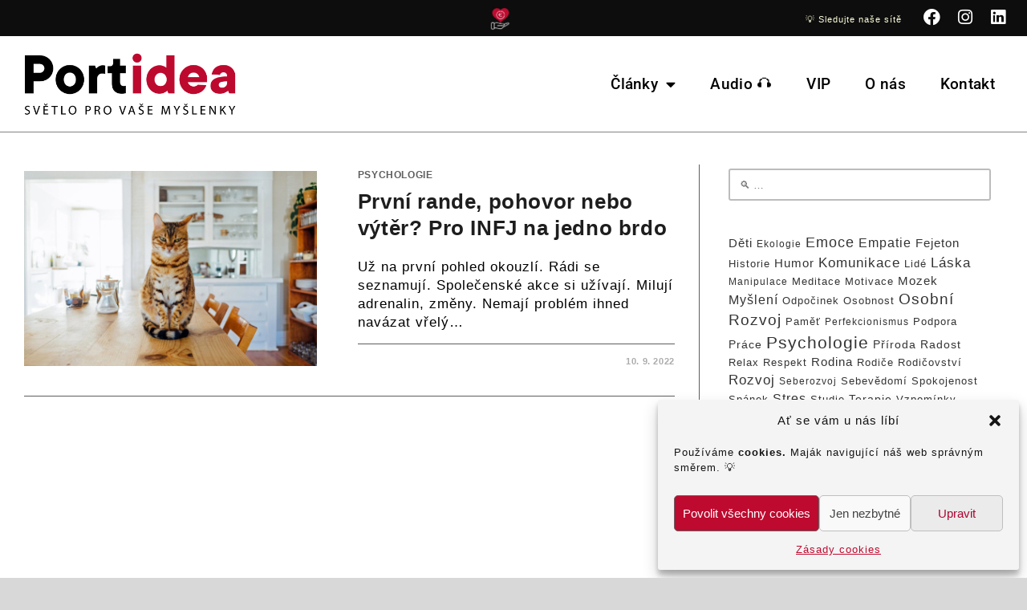

--- FILE ---
content_type: text/html; charset=UTF-8
request_url: https://portidea.cz/tag/setkani/
body_size: 25379
content:
<!DOCTYPE html>
<html class="html" lang="cs">
<head>
	<meta charset="UTF-8">
	<link rel="profile" href="https://gmpg.org/xfn/11">

	<meta name='robots' content='index, follow, max-image-preview:large, max-snippet:-1, max-video-preview:-1' />
	<style>img:is([sizes="auto" i], [sizes^="auto," i]) { contain-intrinsic-size: 3000px 1500px }</style>
	<meta name="viewport" content="width=device-width, initial-scale=1">
	<!-- This site is optimized with the Yoast SEO plugin v26.6 - https://yoast.com/wordpress/plugins/seo/ -->
	<title>setkání Archives &#8211; Portidea</title>
	<link rel="canonical" href="https://portidea.cz/tag/setkani/" />
	<meta property="og:locale" content="cs_CZ" />
	<meta property="og:type" content="article" />
	<meta property="og:title" content="setkání Archives &#8211; Portidea" />
	<meta property="og:url" content="https://portidea.cz/tag/setkani/" />
	<meta property="og:site_name" content="Portidea" />
	<meta property="og:image" content="https://portidea.cz/wp-content/uploads/2023/04/Portidea.cz_-e1708820467237.png" />
	<meta property="og:image:width" content="543" />
	<meta property="og:image:height" content="206" />
	<meta property="og:image:type" content="image/png" />
	<meta name="twitter:card" content="summary_large_image" />
	<meta name="twitter:site" content="@portideacz" />
	<script type="application/ld+json" class="yoast-schema-graph">{"@context":"https://schema.org","@graph":[{"@type":"CollectionPage","@id":"https://portidea.cz/tag/setkani/","url":"https://portidea.cz/tag/setkani/","name":"setkání Archives &#8211; Portidea","isPartOf":{"@id":"https://portidea.cz/#website"},"primaryImageOfPage":{"@id":"https://portidea.cz/tag/setkani/#primaryimage"},"image":{"@id":"https://portidea.cz/tag/setkani/#primaryimage"},"thumbnailUrl":"https://portidea.cz/wp-content/uploads/2022/08/Portidea-INFJ.jpg","breadcrumb":{"@id":"https://portidea.cz/tag/setkani/#breadcrumb"},"inLanguage":"cs"},{"@type":"ImageObject","inLanguage":"cs","@id":"https://portidea.cz/tag/setkani/#primaryimage","url":"https://portidea.cz/wp-content/uploads/2022/08/Portidea-INFJ.jpg","contentUrl":"https://portidea.cz/wp-content/uploads/2022/08/Portidea-INFJ.jpg","width":1620,"height":1080,"caption":"Portidea INFJ"},{"@type":"BreadcrumbList","@id":"https://portidea.cz/tag/setkani/#breadcrumb","itemListElement":[{"@type":"ListItem","position":1,"name":"Domovská stránka","item":"https://portidea.cz/"},{"@type":"ListItem","position":2,"name":"setkání"}]},{"@type":"WebSite","@id":"https://portidea.cz/#website","url":"https://portidea.cz/","name":"Portidea","description":"On-line magazín o zajímavostech a vědě se špetkou humoru.","publisher":{"@id":"https://portidea.cz/#organization"},"potentialAction":[{"@type":"SearchAction","target":{"@type":"EntryPoint","urlTemplate":"https://portidea.cz/?s={search_term_string}"},"query-input":{"@type":"PropertyValueSpecification","valueRequired":true,"valueName":"search_term_string"}}],"inLanguage":"cs"},{"@type":"Organization","@id":"https://portidea.cz/#organization","name":"Portidea","url":"https://portidea.cz/","logo":{"@type":"ImageObject","inLanguage":"cs","@id":"https://portidea.cz/#/schema/logo/image/","url":"https://portidea.cz/wp-content/uploads/2023/02/cropped-Portidea.cz_.jpg","contentUrl":"https://portidea.cz/wp-content/uploads/2023/02/cropped-Portidea.cz_.jpg","width":512,"height":512,"caption":"Portidea"},"image":{"@id":"https://portidea.cz/#/schema/logo/image/"},"sameAs":["https://www.facebook.com/Portidea.cz/","https://x.com/portideacz","https://www.instagram.com/portidea.cz/"]}]}</script>
	<!-- / Yoast SEO plugin. -->


<link rel="alternate" type="application/rss+xml" title="Portidea &raquo; RSS zdroj" href="https://portidea.cz/feed/" />
<link rel="alternate" type="application/rss+xml" title="Portidea &raquo; RSS komentářů" href="https://portidea.cz/comments/feed/" />
<link rel="alternate" type="application/rss+xml" title="Portidea &raquo; RSS pro štítek setkání" href="https://portidea.cz/tag/setkani/feed/" />
<script>
window._wpemojiSettings = {"baseUrl":"https:\/\/s.w.org\/images\/core\/emoji\/16.0.1\/72x72\/","ext":".png","svgUrl":"https:\/\/s.w.org\/images\/core\/emoji\/16.0.1\/svg\/","svgExt":".svg","source":{"concatemoji":"https:\/\/portidea.cz\/wp-includes\/js\/wp-emoji-release.min.js?ver=6.8.2"}};
/*! This file is auto-generated */
!function(s,n){var o,i,e;function c(e){try{var t={supportTests:e,timestamp:(new Date).valueOf()};sessionStorage.setItem(o,JSON.stringify(t))}catch(e){}}function p(e,t,n){e.clearRect(0,0,e.canvas.width,e.canvas.height),e.fillText(t,0,0);var t=new Uint32Array(e.getImageData(0,0,e.canvas.width,e.canvas.height).data),a=(e.clearRect(0,0,e.canvas.width,e.canvas.height),e.fillText(n,0,0),new Uint32Array(e.getImageData(0,0,e.canvas.width,e.canvas.height).data));return t.every(function(e,t){return e===a[t]})}function u(e,t){e.clearRect(0,0,e.canvas.width,e.canvas.height),e.fillText(t,0,0);for(var n=e.getImageData(16,16,1,1),a=0;a<n.data.length;a++)if(0!==n.data[a])return!1;return!0}function f(e,t,n,a){switch(t){case"flag":return n(e,"\ud83c\udff3\ufe0f\u200d\u26a7\ufe0f","\ud83c\udff3\ufe0f\u200b\u26a7\ufe0f")?!1:!n(e,"\ud83c\udde8\ud83c\uddf6","\ud83c\udde8\u200b\ud83c\uddf6")&&!n(e,"\ud83c\udff4\udb40\udc67\udb40\udc62\udb40\udc65\udb40\udc6e\udb40\udc67\udb40\udc7f","\ud83c\udff4\u200b\udb40\udc67\u200b\udb40\udc62\u200b\udb40\udc65\u200b\udb40\udc6e\u200b\udb40\udc67\u200b\udb40\udc7f");case"emoji":return!a(e,"\ud83e\udedf")}return!1}function g(e,t,n,a){var r="undefined"!=typeof WorkerGlobalScope&&self instanceof WorkerGlobalScope?new OffscreenCanvas(300,150):s.createElement("canvas"),o=r.getContext("2d",{willReadFrequently:!0}),i=(o.textBaseline="top",o.font="600 32px Arial",{});return e.forEach(function(e){i[e]=t(o,e,n,a)}),i}function t(e){var t=s.createElement("script");t.src=e,t.defer=!0,s.head.appendChild(t)}"undefined"!=typeof Promise&&(o="wpEmojiSettingsSupports",i=["flag","emoji"],n.supports={everything:!0,everythingExceptFlag:!0},e=new Promise(function(e){s.addEventListener("DOMContentLoaded",e,{once:!0})}),new Promise(function(t){var n=function(){try{var e=JSON.parse(sessionStorage.getItem(o));if("object"==typeof e&&"number"==typeof e.timestamp&&(new Date).valueOf()<e.timestamp+604800&&"object"==typeof e.supportTests)return e.supportTests}catch(e){}return null}();if(!n){if("undefined"!=typeof Worker&&"undefined"!=typeof OffscreenCanvas&&"undefined"!=typeof URL&&URL.createObjectURL&&"undefined"!=typeof Blob)try{var e="postMessage("+g.toString()+"("+[JSON.stringify(i),f.toString(),p.toString(),u.toString()].join(",")+"));",a=new Blob([e],{type:"text/javascript"}),r=new Worker(URL.createObjectURL(a),{name:"wpTestEmojiSupports"});return void(r.onmessage=function(e){c(n=e.data),r.terminate(),t(n)})}catch(e){}c(n=g(i,f,p,u))}t(n)}).then(function(e){for(var t in e)n.supports[t]=e[t],n.supports.everything=n.supports.everything&&n.supports[t],"flag"!==t&&(n.supports.everythingExceptFlag=n.supports.everythingExceptFlag&&n.supports[t]);n.supports.everythingExceptFlag=n.supports.everythingExceptFlag&&!n.supports.flag,n.DOMReady=!1,n.readyCallback=function(){n.DOMReady=!0}}).then(function(){return e}).then(function(){var e;n.supports.everything||(n.readyCallback(),(e=n.source||{}).concatemoji?t(e.concatemoji):e.wpemoji&&e.twemoji&&(t(e.twemoji),t(e.wpemoji)))}))}((window,document),window._wpemojiSettings);
</script>
<style id='wp-emoji-styles-inline-css'>

	img.wp-smiley, img.emoji {
		display: inline !important;
		border: none !important;
		box-shadow: none !important;
		height: 1em !important;
		width: 1em !important;
		margin: 0 0.07em !important;
		vertical-align: -0.1em !important;
		background: none !important;
		padding: 0 !important;
	}
</style>
<style id='classic-theme-styles-inline-css'>
/*! This file is auto-generated */
.wp-block-button__link{color:#fff;background-color:#32373c;border-radius:9999px;box-shadow:none;text-decoration:none;padding:calc(.667em + 2px) calc(1.333em + 2px);font-size:1.125em}.wp-block-file__button{background:#32373c;color:#fff;text-decoration:none}
</style>
<style id='global-styles-inline-css'>
:root{--wp--preset--aspect-ratio--square: 1;--wp--preset--aspect-ratio--4-3: 4/3;--wp--preset--aspect-ratio--3-4: 3/4;--wp--preset--aspect-ratio--3-2: 3/2;--wp--preset--aspect-ratio--2-3: 2/3;--wp--preset--aspect-ratio--16-9: 16/9;--wp--preset--aspect-ratio--9-16: 9/16;--wp--preset--color--black: #000000;--wp--preset--color--cyan-bluish-gray: #abb8c3;--wp--preset--color--white: #ffffff;--wp--preset--color--pale-pink: #f78da7;--wp--preset--color--vivid-red: #cf2e2e;--wp--preset--color--luminous-vivid-orange: #ff6900;--wp--preset--color--luminous-vivid-amber: #fcb900;--wp--preset--color--light-green-cyan: #7bdcb5;--wp--preset--color--vivid-green-cyan: #00d084;--wp--preset--color--pale-cyan-blue: #8ed1fc;--wp--preset--color--vivid-cyan-blue: #0693e3;--wp--preset--color--vivid-purple: #9b51e0;--wp--preset--gradient--vivid-cyan-blue-to-vivid-purple: linear-gradient(135deg,rgba(6,147,227,1) 0%,rgb(155,81,224) 100%);--wp--preset--gradient--light-green-cyan-to-vivid-green-cyan: linear-gradient(135deg,rgb(122,220,180) 0%,rgb(0,208,130) 100%);--wp--preset--gradient--luminous-vivid-amber-to-luminous-vivid-orange: linear-gradient(135deg,rgba(252,185,0,1) 0%,rgba(255,105,0,1) 100%);--wp--preset--gradient--luminous-vivid-orange-to-vivid-red: linear-gradient(135deg,rgba(255,105,0,1) 0%,rgb(207,46,46) 100%);--wp--preset--gradient--very-light-gray-to-cyan-bluish-gray: linear-gradient(135deg,rgb(238,238,238) 0%,rgb(169,184,195) 100%);--wp--preset--gradient--cool-to-warm-spectrum: linear-gradient(135deg,rgb(74,234,220) 0%,rgb(151,120,209) 20%,rgb(207,42,186) 40%,rgb(238,44,130) 60%,rgb(251,105,98) 80%,rgb(254,248,76) 100%);--wp--preset--gradient--blush-light-purple: linear-gradient(135deg,rgb(255,206,236) 0%,rgb(152,150,240) 100%);--wp--preset--gradient--blush-bordeaux: linear-gradient(135deg,rgb(254,205,165) 0%,rgb(254,45,45) 50%,rgb(107,0,62) 100%);--wp--preset--gradient--luminous-dusk: linear-gradient(135deg,rgb(255,203,112) 0%,rgb(199,81,192) 50%,rgb(65,88,208) 100%);--wp--preset--gradient--pale-ocean: linear-gradient(135deg,rgb(255,245,203) 0%,rgb(182,227,212) 50%,rgb(51,167,181) 100%);--wp--preset--gradient--electric-grass: linear-gradient(135deg,rgb(202,248,128) 0%,rgb(113,206,126) 100%);--wp--preset--gradient--midnight: linear-gradient(135deg,rgb(2,3,129) 0%,rgb(40,116,252) 100%);--wp--preset--font-size--small: 13px;--wp--preset--font-size--medium: 20px;--wp--preset--font-size--large: 36px;--wp--preset--font-size--x-large: 42px;--wp--preset--spacing--20: 0.44rem;--wp--preset--spacing--30: 0.67rem;--wp--preset--spacing--40: 1rem;--wp--preset--spacing--50: 1.5rem;--wp--preset--spacing--60: 2.25rem;--wp--preset--spacing--70: 3.38rem;--wp--preset--spacing--80: 5.06rem;--wp--preset--shadow--natural: 6px 6px 9px rgba(0, 0, 0, 0.2);--wp--preset--shadow--deep: 12px 12px 50px rgba(0, 0, 0, 0.4);--wp--preset--shadow--sharp: 6px 6px 0px rgba(0, 0, 0, 0.2);--wp--preset--shadow--outlined: 6px 6px 0px -3px rgba(255, 255, 255, 1), 6px 6px rgba(0, 0, 0, 1);--wp--preset--shadow--crisp: 6px 6px 0px rgba(0, 0, 0, 1);}:where(.is-layout-flex){gap: 0.5em;}:where(.is-layout-grid){gap: 0.5em;}body .is-layout-flex{display: flex;}.is-layout-flex{flex-wrap: wrap;align-items: center;}.is-layout-flex > :is(*, div){margin: 0;}body .is-layout-grid{display: grid;}.is-layout-grid > :is(*, div){margin: 0;}:where(.wp-block-columns.is-layout-flex){gap: 2em;}:where(.wp-block-columns.is-layout-grid){gap: 2em;}:where(.wp-block-post-template.is-layout-flex){gap: 1.25em;}:where(.wp-block-post-template.is-layout-grid){gap: 1.25em;}.has-black-color{color: var(--wp--preset--color--black) !important;}.has-cyan-bluish-gray-color{color: var(--wp--preset--color--cyan-bluish-gray) !important;}.has-white-color{color: var(--wp--preset--color--white) !important;}.has-pale-pink-color{color: var(--wp--preset--color--pale-pink) !important;}.has-vivid-red-color{color: var(--wp--preset--color--vivid-red) !important;}.has-luminous-vivid-orange-color{color: var(--wp--preset--color--luminous-vivid-orange) !important;}.has-luminous-vivid-amber-color{color: var(--wp--preset--color--luminous-vivid-amber) !important;}.has-light-green-cyan-color{color: var(--wp--preset--color--light-green-cyan) !important;}.has-vivid-green-cyan-color{color: var(--wp--preset--color--vivid-green-cyan) !important;}.has-pale-cyan-blue-color{color: var(--wp--preset--color--pale-cyan-blue) !important;}.has-vivid-cyan-blue-color{color: var(--wp--preset--color--vivid-cyan-blue) !important;}.has-vivid-purple-color{color: var(--wp--preset--color--vivid-purple) !important;}.has-black-background-color{background-color: var(--wp--preset--color--black) !important;}.has-cyan-bluish-gray-background-color{background-color: var(--wp--preset--color--cyan-bluish-gray) !important;}.has-white-background-color{background-color: var(--wp--preset--color--white) !important;}.has-pale-pink-background-color{background-color: var(--wp--preset--color--pale-pink) !important;}.has-vivid-red-background-color{background-color: var(--wp--preset--color--vivid-red) !important;}.has-luminous-vivid-orange-background-color{background-color: var(--wp--preset--color--luminous-vivid-orange) !important;}.has-luminous-vivid-amber-background-color{background-color: var(--wp--preset--color--luminous-vivid-amber) !important;}.has-light-green-cyan-background-color{background-color: var(--wp--preset--color--light-green-cyan) !important;}.has-vivid-green-cyan-background-color{background-color: var(--wp--preset--color--vivid-green-cyan) !important;}.has-pale-cyan-blue-background-color{background-color: var(--wp--preset--color--pale-cyan-blue) !important;}.has-vivid-cyan-blue-background-color{background-color: var(--wp--preset--color--vivid-cyan-blue) !important;}.has-vivid-purple-background-color{background-color: var(--wp--preset--color--vivid-purple) !important;}.has-black-border-color{border-color: var(--wp--preset--color--black) !important;}.has-cyan-bluish-gray-border-color{border-color: var(--wp--preset--color--cyan-bluish-gray) !important;}.has-white-border-color{border-color: var(--wp--preset--color--white) !important;}.has-pale-pink-border-color{border-color: var(--wp--preset--color--pale-pink) !important;}.has-vivid-red-border-color{border-color: var(--wp--preset--color--vivid-red) !important;}.has-luminous-vivid-orange-border-color{border-color: var(--wp--preset--color--luminous-vivid-orange) !important;}.has-luminous-vivid-amber-border-color{border-color: var(--wp--preset--color--luminous-vivid-amber) !important;}.has-light-green-cyan-border-color{border-color: var(--wp--preset--color--light-green-cyan) !important;}.has-vivid-green-cyan-border-color{border-color: var(--wp--preset--color--vivid-green-cyan) !important;}.has-pale-cyan-blue-border-color{border-color: var(--wp--preset--color--pale-cyan-blue) !important;}.has-vivid-cyan-blue-border-color{border-color: var(--wp--preset--color--vivid-cyan-blue) !important;}.has-vivid-purple-border-color{border-color: var(--wp--preset--color--vivid-purple) !important;}.has-vivid-cyan-blue-to-vivid-purple-gradient-background{background: var(--wp--preset--gradient--vivid-cyan-blue-to-vivid-purple) !important;}.has-light-green-cyan-to-vivid-green-cyan-gradient-background{background: var(--wp--preset--gradient--light-green-cyan-to-vivid-green-cyan) !important;}.has-luminous-vivid-amber-to-luminous-vivid-orange-gradient-background{background: var(--wp--preset--gradient--luminous-vivid-amber-to-luminous-vivid-orange) !important;}.has-luminous-vivid-orange-to-vivid-red-gradient-background{background: var(--wp--preset--gradient--luminous-vivid-orange-to-vivid-red) !important;}.has-very-light-gray-to-cyan-bluish-gray-gradient-background{background: var(--wp--preset--gradient--very-light-gray-to-cyan-bluish-gray) !important;}.has-cool-to-warm-spectrum-gradient-background{background: var(--wp--preset--gradient--cool-to-warm-spectrum) !important;}.has-blush-light-purple-gradient-background{background: var(--wp--preset--gradient--blush-light-purple) !important;}.has-blush-bordeaux-gradient-background{background: var(--wp--preset--gradient--blush-bordeaux) !important;}.has-luminous-dusk-gradient-background{background: var(--wp--preset--gradient--luminous-dusk) !important;}.has-pale-ocean-gradient-background{background: var(--wp--preset--gradient--pale-ocean) !important;}.has-electric-grass-gradient-background{background: var(--wp--preset--gradient--electric-grass) !important;}.has-midnight-gradient-background{background: var(--wp--preset--gradient--midnight) !important;}.has-small-font-size{font-size: var(--wp--preset--font-size--small) !important;}.has-medium-font-size{font-size: var(--wp--preset--font-size--medium) !important;}.has-large-font-size{font-size: var(--wp--preset--font-size--large) !important;}.has-x-large-font-size{font-size: var(--wp--preset--font-size--x-large) !important;}
:where(.wp-block-post-template.is-layout-flex){gap: 1.25em;}:where(.wp-block-post-template.is-layout-grid){gap: 1.25em;}
:where(.wp-block-columns.is-layout-flex){gap: 2em;}:where(.wp-block-columns.is-layout-grid){gap: 2em;}
:root :where(.wp-block-pullquote){font-size: 1.5em;line-height: 1.6;}
</style>
<link rel='stylesheet' id='cmplz-general-css' href='https://portidea.cz/wp-content/plugins/complianz-gdpr/assets/css/cookieblocker.min.css?ver=1766087827' media='all' />
<link rel='stylesheet' id='font-awesome-css' href='https://portidea.cz/wp-content/themes/oceanwp/assets/fonts/fontawesome/css/all.min.css?ver=6.7.2' media='all' />
<link rel='stylesheet' id='simple-line-icons-css' href='https://portidea.cz/wp-content/themes/oceanwp/assets/css/third/simple-line-icons.min.css?ver=2.4.0' media='all' />
<link rel='stylesheet' id='oceanwp-style-css' href='https://portidea.cz/wp-content/themes/oceanwp/assets/css/style.min.css?ver=4.1.3' media='all' />
<link rel='stylesheet' id='elementor-frontend-css' href='https://portidea.cz/wp-content/uploads/elementor/css/custom-frontend.min.css?ver=1766938455' media='all' />
<link rel='stylesheet' id='widget-image-css' href='https://portidea.cz/wp-content/plugins/elementor/assets/css/widget-image.min.css?ver=3.34.0' media='all' />
<link rel='stylesheet' id='e-animation-grow-css' href='https://portidea.cz/wp-content/plugins/elementor/assets/lib/animations/styles/e-animation-grow.min.css?ver=3.34.0' media='all' />
<link rel='stylesheet' id='widget-social-icons-css' href='https://portidea.cz/wp-content/plugins/elementor/assets/css/widget-social-icons.min.css?ver=3.34.0' media='all' />
<link rel='stylesheet' id='e-apple-webkit-css' href='https://portidea.cz/wp-content/uploads/elementor/css/custom-apple-webkit.min.css?ver=1766938455' media='all' />
<link rel='stylesheet' id='widget-nav-menu-css' href='https://portidea.cz/wp-content/uploads/elementor/css/custom-pro-widget-nav-menu.min.css?ver=1766938455' media='all' />
<link rel='stylesheet' id='elementor-icons-css' href='https://portidea.cz/wp-content/plugins/elementor/assets/lib/eicons/css/elementor-icons.min.css?ver=5.45.0' media='all' />
<link rel='stylesheet' id='elementor-post-5-css' href='https://portidea.cz/wp-content/uploads/elementor/css/post-5.css?ver=1766938455' media='all' />
<link rel='stylesheet' id='elementor-post-540-css' href='https://portidea.cz/wp-content/uploads/elementor/css/post-540.css?ver=1766938456' media='all' />
<link rel='stylesheet' id='elementor-gf-local-roboto-css' href='https://portidea.cz/wp-content/uploads/elementor/google-fonts/css/roboto.css?ver=1742235990' media='all' />
<link rel='stylesheet' id='elementor-gf-local-robotoslab-css' href='https://portidea.cz/wp-content/uploads/elementor/google-fonts/css/robotoslab.css?ver=1742235996' media='all' />
<link rel='stylesheet' id='elementor-icons-shared-0-css' href='https://portidea.cz/wp-content/plugins/elementor/assets/lib/font-awesome/css/fontawesome.min.css?ver=5.15.3' media='all' />
<link rel='stylesheet' id='elementor-icons-fa-brands-css' href='https://portidea.cz/wp-content/plugins/elementor/assets/lib/font-awesome/css/brands.min.css?ver=5.15.3' media='all' />
<link rel='stylesheet' id='elementor-icons-fa-solid-css' href='https://portidea.cz/wp-content/plugins/elementor/assets/lib/font-awesome/css/solid.min.css?ver=5.15.3' media='all' />
<script src="https://portidea.cz/wp-includes/js/jquery/jquery.min.js?ver=3.7.1" id="jquery-core-js"></script>
<script src="https://portidea.cz/wp-includes/js/jquery/jquery-migrate.min.js?ver=3.4.1" id="jquery-migrate-js"></script>
<link rel="https://api.w.org/" href="https://portidea.cz/wp-json/" /><link rel="alternate" title="JSON" type="application/json" href="https://portidea.cz/wp-json/wp/v2/tags/54" /><link rel="EditURI" type="application/rsd+xml" title="RSD" href="https://portidea.cz/xmlrpc.php?rsd" />
<!-- Google Tag Manager -->
<script>(function(w,d,s,l,i){w[l]=w[l]||[];w[l].push({'gtm.start':
new Date().getTime(),event:'gtm.js'});var f=d.getElementsByTagName(s)[0],
j=d.createElement(s),dl=l!='dataLayer'?'&l='+l:'';j.async=true;j.src=
'https://www.googletagmanager.com/gtm.js?id='+i+dl;f.parentNode.insertBefore(j,f);
})(window,document,'script','dataLayer','GTM-T8ZDPTQ');</script>
<!-- End Google Tag Manager -->

<!-- Facebook Domain Verification -->
<meta name="facebook-domain-verification" content="f32vci8xj829gx7bbfmztvk0nmg9lt" />
<!-- End Facebook Domain Verification -->			<style>.cmplz-hidden {
					display: none !important;
				}</style><meta name="generator" content="Elementor 3.34.0; features: additional_custom_breakpoints; settings: css_print_method-external, google_font-enabled, font_display-auto">
<meta property="fb:app_id" content="562910272494436" />			<style>
				.e-con.e-parent:nth-of-type(n+4):not(.e-lazyloaded):not(.e-no-lazyload),
				.e-con.e-parent:nth-of-type(n+4):not(.e-lazyloaded):not(.e-no-lazyload) * {
					background-image: none !important;
				}
				@media screen and (max-height: 1024px) {
					.e-con.e-parent:nth-of-type(n+3):not(.e-lazyloaded):not(.e-no-lazyload),
					.e-con.e-parent:nth-of-type(n+3):not(.e-lazyloaded):not(.e-no-lazyload) * {
						background-image: none !important;
					}
				}
				@media screen and (max-height: 640px) {
					.e-con.e-parent:nth-of-type(n+2):not(.e-lazyloaded):not(.e-no-lazyload),
					.e-con.e-parent:nth-of-type(n+2):not(.e-lazyloaded):not(.e-no-lazyload) * {
						background-image: none !important;
					}
				}
			</style>
			<link rel="icon" href="https://portidea.cz/wp-content/uploads/2024/01/cropped-Portidea.cz-logo-32x32.png" sizes="32x32" />
<link rel="icon" href="https://portidea.cz/wp-content/uploads/2024/01/cropped-Portidea.cz-logo-192x192.png" sizes="192x192" />
<link rel="apple-touch-icon" href="https://portidea.cz/wp-content/uploads/2024/01/cropped-Portidea.cz-logo-180x180.png" />
<meta name="msapplication-TileImage" content="https://portidea.cz/wp-content/uploads/2024/01/cropped-Portidea.cz-logo-270x270.png" />
		<style id="wp-custom-css">
			body .page-links .page-link.next,body.single .post-navigation .nav-next a,body .page-links .page-link.previous,body.single .post-navigation .nav-previous a{color:black}body .page-links .page-link.next:hover,body.single .post-navigation .nav-next a:hover,body .page-links .page-link.previous:hover,body.single .post-navigation .nav-previous a:hover{color:#BF0A30}body .page-links .page-link.next .post-title,body.single .post-navigation .nav-next a .post-title,body .page-links .page-link.previous .post-title,body.single .post-navigation .nav-previous a .post-title{font-weight:bold}a:active,a:focus{outline:0 !important;border:none !important;-moz-outline-style:none !important}@media only screen and (max-width:767px){.site-content,.container{width:100% !important;padding-left:6px !important;padding-right:6px !important}		</style>
		<!-- OceanWP CSS -->
<style type="text/css">
/* Colors */a:hover,a.light:hover,.theme-heading .text::before,.theme-heading .text::after,#top-bar-content >a:hover,#top-bar-social li.oceanwp-email a:hover,#site-navigation-wrap .dropdown-menu >li >a:hover,#site-header.medium-header #medium-searchform button:hover,.oceanwp-mobile-menu-icon a:hover,.blog-entry.post .blog-entry-header .entry-title a:hover,.blog-entry.post .blog-entry-readmore a:hover,.blog-entry.thumbnail-entry .blog-entry-category a,ul.meta li a:hover,.dropcap,.single nav.post-navigation .nav-links .title,body .related-post-title a:hover,body #wp-calendar caption,body .contact-info-widget.default i,body .contact-info-widget.big-icons i,body .custom-links-widget .oceanwp-custom-links li a:hover,body .custom-links-widget .oceanwp-custom-links li a:hover:before,body .posts-thumbnails-widget li a:hover,body .social-widget li.oceanwp-email a:hover,.comment-author .comment-meta .comment-reply-link,#respond #cancel-comment-reply-link:hover,#footer-widgets .footer-box a:hover,#footer-bottom a:hover,#footer-bottom #footer-bottom-menu a:hover,.sidr a:hover,.sidr-class-dropdown-toggle:hover,.sidr-class-menu-item-has-children.active >a,.sidr-class-menu-item-has-children.active >a >.sidr-class-dropdown-toggle,input[type=checkbox]:checked:before{color:#545454}.single nav.post-navigation .nav-links .title .owp-icon use,.blog-entry.post .blog-entry-readmore a:hover .owp-icon use,body .contact-info-widget.default .owp-icon use,body .contact-info-widget.big-icons .owp-icon use{stroke:#545454}input[type="button"],input[type="reset"],input[type="submit"],button[type="submit"],.button,#site-navigation-wrap .dropdown-menu >li.btn >a >span,.thumbnail:hover i,.thumbnail:hover .link-post-svg-icon,.post-quote-content,.omw-modal .omw-close-modal,body .contact-info-widget.big-icons li:hover i,body .contact-info-widget.big-icons li:hover .owp-icon,body div.wpforms-container-full .wpforms-form input[type=submit],body div.wpforms-container-full .wpforms-form button[type=submit],body div.wpforms-container-full .wpforms-form .wpforms-page-button,.woocommerce-cart .wp-element-button,.woocommerce-checkout .wp-element-button,.wp-block-button__link{background-color:#545454}.widget-title{border-color:#545454}blockquote{border-color:#545454}.wp-block-quote{border-color:#545454}#searchform-dropdown{border-color:#545454}.dropdown-menu .sub-menu{border-color:#545454}.blog-entry.large-entry .blog-entry-readmore a:hover{border-color:#545454}.oceanwp-newsletter-form-wrap input[type="email"]:focus{border-color:#545454}.social-widget li.oceanwp-email a:hover{border-color:#545454}#respond #cancel-comment-reply-link:hover{border-color:#545454}body .contact-info-widget.big-icons li:hover i{border-color:#545454}body .contact-info-widget.big-icons li:hover .owp-icon{border-color:#545454}#footer-widgets .oceanwp-newsletter-form-wrap input[type="email"]:focus{border-color:#545454}input[type="button"]:hover,input[type="reset"]:hover,input[type="submit"]:hover,button[type="submit"]:hover,input[type="button"]:focus,input[type="reset"]:focus,input[type="submit"]:focus,button[type="submit"]:focus,.button:hover,.button:focus,#site-navigation-wrap .dropdown-menu >li.btn >a:hover >span,.post-quote-author,.omw-modal .omw-close-modal:hover,body div.wpforms-container-full .wpforms-form input[type=submit]:hover,body div.wpforms-container-full .wpforms-form button[type=submit]:hover,body div.wpforms-container-full .wpforms-form .wpforms-page-button:hover,.woocommerce-cart .wp-element-button:hover,.woocommerce-checkout .wp-element-button:hover,.wp-block-button__link:hover{background-color:#bf0a30}table th,table td,hr,.content-area,body.content-left-sidebar #content-wrap .content-area,.content-left-sidebar .content-area,#top-bar-wrap,#site-header,#site-header.top-header #search-toggle,.dropdown-menu ul li,.centered-minimal-page-header,.blog-entry.post,.blog-entry.grid-entry .blog-entry-inner,.blog-entry.thumbnail-entry .blog-entry-bottom,.single-post .entry-title,.single .entry-share-wrap .entry-share,.single .entry-share,.single .entry-share ul li a,.single nav.post-navigation,.single nav.post-navigation .nav-links .nav-previous,#author-bio,#author-bio .author-bio-avatar,#author-bio .author-bio-social li a,#related-posts,#comments,.comment-body,#respond #cancel-comment-reply-link,#blog-entries .type-page,.page-numbers a,.page-numbers span:not(.elementor-screen-only),.page-links span,body #wp-calendar caption,body #wp-calendar th,body #wp-calendar tbody,body .contact-info-widget.default i,body .contact-info-widget.big-icons i,body .contact-info-widget.big-icons .owp-icon,body .contact-info-widget.default .owp-icon,body .posts-thumbnails-widget li,body .tagcloud a{border-color:#5e5e5e}a{color:#910026}a .owp-icon use{stroke:#910026}a:hover{color:#bf0a30}a:hover .owp-icon use{stroke:#bf0a30}.boxed-layout{background-color:#d8d8d8}body .theme-button,body input[type="submit"],body button[type="submit"],body button,body .button,body div.wpforms-container-full .wpforms-form input[type=submit],body div.wpforms-container-full .wpforms-form button[type=submit],body div.wpforms-container-full .wpforms-form .wpforms-page-button,.woocommerce-cart .wp-element-button,.woocommerce-checkout .wp-element-button,.wp-block-button__link{background-color:#f2e9d7}body .theme-button:hover,body input[type="submit"]:hover,body button[type="submit"]:hover,body button:hover,body .button:hover,body div.wpforms-container-full .wpforms-form input[type=submit]:hover,body div.wpforms-container-full .wpforms-form input[type=submit]:active,body div.wpforms-container-full .wpforms-form button[type=submit]:hover,body div.wpforms-container-full .wpforms-form button[type=submit]:active,body div.wpforms-container-full .wpforms-form .wpforms-page-button:hover,body div.wpforms-container-full .wpforms-form .wpforms-page-button:active,.woocommerce-cart .wp-element-button:hover,.woocommerce-checkout .wp-element-button:hover,.wp-block-button__link:hover{background-color:#ffffff}body .theme-button,body input[type="submit"],body button[type="submit"],body button,body .button,body div.wpforms-container-full .wpforms-form input[type=submit],body div.wpforms-container-full .wpforms-form button[type=submit],body div.wpforms-container-full .wpforms-form .wpforms-page-button,.woocommerce-cart .wp-element-button,.woocommerce-checkout .wp-element-button,.wp-block-button__link{color:#666666}body .theme-button:hover,body input[type="submit"]:hover,body button[type="submit"]:hover,body button:hover,body .button:hover,body div.wpforms-container-full .wpforms-form input[type=submit]:hover,body div.wpforms-container-full .wpforms-form input[type=submit]:active,body div.wpforms-container-full .wpforms-form button[type=submit]:hover,body div.wpforms-container-full .wpforms-form button[type=submit]:active,body div.wpforms-container-full .wpforms-form .wpforms-page-button:hover,body div.wpforms-container-full .wpforms-form .wpforms-page-button:active,.woocommerce-cart .wp-element-button:hover,.woocommerce-checkout .wp-element-button:hover,.wp-block-button__link:hover{color:#666666}body .theme-button,body input[type="submit"],body button[type="submit"],body button,body .button,body div.wpforms-container-full .wpforms-form input[type=submit],body div.wpforms-container-full .wpforms-form button[type=submit],body div.wpforms-container-full .wpforms-form .wpforms-page-button,.woocommerce-cart .wp-element-button,.woocommerce-checkout .wp-element-button,.wp-block-button__link{border-color:#666666}body .theme-button:hover,body input[type="submit"]:hover,body button[type="submit"]:hover,body button:hover,body .button:hover,body div.wpforms-container-full .wpforms-form input[type=submit]:hover,body div.wpforms-container-full .wpforms-form input[type=submit]:active,body div.wpforms-container-full .wpforms-form button[type=submit]:hover,body div.wpforms-container-full .wpforms-form button[type=submit]:active,body div.wpforms-container-full .wpforms-form .wpforms-page-button:hover,body div.wpforms-container-full .wpforms-form .wpforms-page-button:active,.woocommerce-cart .wp-element-button:hover,.woocommerce-checkout .wp-element-button:hover,.wp-block-button__link:hover{border-color:#bf0a30}form input[type="text"],form input[type="password"],form input[type="email"],form input[type="url"],form input[type="date"],form input[type="month"],form input[type="time"],form input[type="datetime"],form input[type="datetime-local"],form input[type="week"],form input[type="number"],form input[type="search"],form input[type="tel"],form input[type="color"],form select,form textarea,.select2-container .select2-choice,.woocommerce .woocommerce-checkout .select2-container--default .select2-selection--single{border-color:#bcbcbc}body div.wpforms-container-full .wpforms-form input[type=date],body div.wpforms-container-full .wpforms-form input[type=datetime],body div.wpforms-container-full .wpforms-form input[type=datetime-local],body div.wpforms-container-full .wpforms-form input[type=email],body div.wpforms-container-full .wpforms-form input[type=month],body div.wpforms-container-full .wpforms-form input[type=number],body div.wpforms-container-full .wpforms-form input[type=password],body div.wpforms-container-full .wpforms-form input[type=range],body div.wpforms-container-full .wpforms-form input[type=search],body div.wpforms-container-full .wpforms-form input[type=tel],body div.wpforms-container-full .wpforms-form input[type=text],body div.wpforms-container-full .wpforms-form input[type=time],body div.wpforms-container-full .wpforms-form input[type=url],body div.wpforms-container-full .wpforms-form input[type=week],body div.wpforms-container-full .wpforms-form select,body div.wpforms-container-full .wpforms-form textarea{border-color:#bcbcbc}form input[type="text"]:focus,form input[type="password"]:focus,form input[type="email"]:focus,form input[type="tel"]:focus,form input[type="url"]:focus,form input[type="search"]:focus,form textarea:focus,.select2-drop-active,.select2-dropdown-open.select2-drop-above .select2-choice,.select2-dropdown-open.select2-drop-above .select2-choices,.select2-drop.select2-drop-above.select2-drop-active,.select2-container-active .select2-choice,.select2-container-active .select2-choices{border-color:#777777}body div.wpforms-container-full .wpforms-form input:focus,body div.wpforms-container-full .wpforms-form textarea:focus,body div.wpforms-container-full .wpforms-form select:focus{border-color:#777777}form input[type="text"],form input[type="password"],form input[type="email"],form input[type="url"],form input[type="date"],form input[type="month"],form input[type="time"],form input[type="datetime"],form input[type="datetime-local"],form input[type="week"],form input[type="number"],form input[type="search"],form input[type="tel"],form input[type="color"],form select,form textarea{color:#545454}body div.wpforms-container-full .wpforms-form input[type=date],body div.wpforms-container-full .wpforms-form input[type=datetime],body div.wpforms-container-full .wpforms-form input[type=datetime-local],body div.wpforms-container-full .wpforms-form input[type=email],body div.wpforms-container-full .wpforms-form input[type=month],body div.wpforms-container-full .wpforms-form input[type=number],body div.wpforms-container-full .wpforms-form input[type=password],body div.wpforms-container-full .wpforms-form input[type=range],body div.wpforms-container-full .wpforms-form input[type=search],body div.wpforms-container-full .wpforms-form input[type=tel],body div.wpforms-container-full .wpforms-form input[type=text],body div.wpforms-container-full .wpforms-form input[type=time],body div.wpforms-container-full .wpforms-form input[type=url],body div.wpforms-container-full .wpforms-form input[type=week],body div.wpforms-container-full .wpforms-form select,body div.wpforms-container-full .wpforms-form textarea{color:#545454}.page-header .page-subheading{color:#5e5e5e}.site-breadcrumbs ul li .breadcrumb-sep,.site-breadcrumbs ol li .breadcrumb-sep{color:#8b8b8b}.site-breadcrumbs a:hover,.background-image-page-header .site-breadcrumbs a:hover{color:#d11044}.site-breadcrumbs a:hover .owp-icon use,.background-image-page-header .site-breadcrumbs a:hover .owp-icon use{stroke:#d11044}body{color:#303030}h1{color:#0a0a0a}/* OceanWP Style Settings CSS */.container{width:1350px}@media only screen and (min-width:960px){.content-area,.content-left-sidebar .content-area{width:69%}}.boxed-layout #wrap,.boxed-layout .parallax-footer,.boxed-layout .owp-floating-bar{width:1350px}.theme-button,input[type="submit"],button[type="submit"],button,body div.wpforms-container-full .wpforms-form input[type=submit],body div.wpforms-container-full .wpforms-form button[type=submit],body div.wpforms-container-full .wpforms-form .wpforms-page-button{padding:15px}@media (max-width:480px){.theme-button,input[type="submit"],button[type="submit"],button,body div.wpforms-container-full .wpforms-form input[type=submit],body div.wpforms-container-full .wpforms-form button[type=submit],body div.wpforms-container-full .wpforms-form .wpforms-page-button{padding:10px 5px 10px 5px}}.theme-button,input[type="submit"],button[type="submit"],button,.button,body div.wpforms-container-full .wpforms-form input[type=submit],body div.wpforms-container-full .wpforms-form button[type=submit],body div.wpforms-container-full .wpforms-form .wpforms-page-button{border-radius:15px}@media (max-width:480px){.theme-button,input[type="submit"],button[type="submit"],button,.button,body div.wpforms-container-full .wpforms-form input[type=submit],body div.wpforms-container-full .wpforms-form button[type=submit],body div.wpforms-container-full .wpforms-form .wpforms-page-button{border-radius:10px 5px 10px 5px}}.theme-button,input[type="submit"],button[type="submit"],button,.button,body div.wpforms-container-full .wpforms-form input[type=submit],body div.wpforms-container-full .wpforms-form button[type=submit],body div.wpforms-container-full .wpforms-form .wpforms-page-button{border-style:solid}.theme-button,input[type="submit"],button[type="submit"],button,.button,body div.wpforms-container-full .wpforms-form input[type=submit],body div.wpforms-container-full .wpforms-form button[type=submit],body div.wpforms-container-full .wpforms-form .wpforms-page-button{border-width:1px}@media (max-width:768px){.theme-button,input[type="submit"],button[type="submit"],button,.button,body div.wpforms-container-full .wpforms-form input[type=submit],body div.wpforms-container-full .wpforms-form button[type=submit],body div.wpforms-container-full .wpforms-form .wpforms-page-button{border-width:1px}}@media (max-width:480px){form input[type="text"],form input[type="password"],form input[type="email"],form input[type="url"],form input[type="date"],form input[type="month"],form input[type="time"],form input[type="datetime"],form input[type="datetime-local"],form input[type="week"],form input[type="number"],form input[type="search"],form input[type="tel"],form input[type="color"],form select,form textarea{padding:5px 2px 5px 2px}}@media (max-width:480px){body div.wpforms-container-full .wpforms-form input[type=date],body div.wpforms-container-full .wpforms-form input[type=datetime],body div.wpforms-container-full .wpforms-form input[type=datetime-local],body div.wpforms-container-full .wpforms-form input[type=email],body div.wpforms-container-full .wpforms-form input[type=month],body div.wpforms-container-full .wpforms-form input[type=number],body div.wpforms-container-full .wpforms-form input[type=password],body div.wpforms-container-full .wpforms-form input[type=range],body div.wpforms-container-full .wpforms-form input[type=search],body div.wpforms-container-full .wpforms-form input[type=tel],body div.wpforms-container-full .wpforms-form input[type=text],body div.wpforms-container-full .wpforms-form input[type=time],body div.wpforms-container-full .wpforms-form input[type=url],body div.wpforms-container-full .wpforms-form input[type=week],body div.wpforms-container-full .wpforms-form select,body div.wpforms-container-full .wpforms-form textarea{padding:5px 2px 5px 2px}}form input[type="text"],form input[type="password"],form input[type="email"],form input[type="url"],form input[type="date"],form input[type="month"],form input[type="time"],form input[type="datetime"],form input[type="datetime-local"],form input[type="week"],form input[type="number"],form input[type="search"],form input[type="tel"],form input[type="color"],form select,form textarea{border-width:2px}body div.wpforms-container-full .wpforms-form input[type=date],body div.wpforms-container-full .wpforms-form input[type=datetime],body div.wpforms-container-full .wpforms-form input[type=datetime-local],body div.wpforms-container-full .wpforms-form input[type=email],body div.wpforms-container-full .wpforms-form input[type=month],body div.wpforms-container-full .wpforms-form input[type=number],body div.wpforms-container-full .wpforms-form input[type=password],body div.wpforms-container-full .wpforms-form input[type=range],body div.wpforms-container-full .wpforms-form input[type=search],body div.wpforms-container-full .wpforms-form input[type=tel],body div.wpforms-container-full .wpforms-form input[type=text],body div.wpforms-container-full .wpforms-form input[type=time],body div.wpforms-container-full .wpforms-form input[type=url],body div.wpforms-container-full .wpforms-form input[type=week],body div.wpforms-container-full .wpforms-form select,body div.wpforms-container-full .wpforms-form textarea{border-width:2px}@media (max-width:480px){form input[type="text"],form input[type="password"],form input[type="email"],form input[type="url"],form input[type="date"],form input[type="month"],form input[type="time"],form input[type="datetime"],form input[type="datetime-local"],form input[type="week"],form input[type="number"],form input[type="search"],form input[type="tel"],form input[type="color"],form select,form textarea{border-width:1px}}@media (max-width:480px){body div.wpforms-container-full .wpforms-form input[type=date],body div.wpforms-container-full .wpforms-form input[type=datetime],body div.wpforms-container-full .wpforms-form input[type=datetime-local],body div.wpforms-container-full .wpforms-form input[type=email],body div.wpforms-container-full .wpforms-form input[type=month],body div.wpforms-container-full .wpforms-form input[type=number],body div.wpforms-container-full .wpforms-form input[type=password],body div.wpforms-container-full .wpforms-form input[type=range],body div.wpforms-container-full .wpforms-form input[type=search],body div.wpforms-container-full .wpforms-form input[type=tel],body div.wpforms-container-full .wpforms-form input[type=text],body div.wpforms-container-full .wpforms-form input[type=time],body div.wpforms-container-full .wpforms-form input[type=url],body div.wpforms-container-full .wpforms-form input[type=week],body div.wpforms-container-full .wpforms-form select,body div.wpforms-container-full .wpforms-form textarea{border-width:1px}}form input[type="text"],form input[type="password"],form input[type="email"],form input[type="url"],form input[type="date"],form input[type="month"],form input[type="time"],form input[type="datetime"],form input[type="datetime-local"],form input[type="week"],form input[type="number"],form input[type="search"],form input[type="tel"],form input[type="color"],form select,form textarea,.woocommerce .woocommerce-checkout .select2-container--default .select2-selection--single{border-style:solid}body div.wpforms-container-full .wpforms-form input[type=date],body div.wpforms-container-full .wpforms-form input[type=datetime],body div.wpforms-container-full .wpforms-form input[type=datetime-local],body div.wpforms-container-full .wpforms-form input[type=email],body div.wpforms-container-full .wpforms-form input[type=month],body div.wpforms-container-full .wpforms-form input[type=number],body div.wpforms-container-full .wpforms-form input[type=password],body div.wpforms-container-full .wpforms-form input[type=range],body div.wpforms-container-full .wpforms-form input[type=search],body div.wpforms-container-full .wpforms-form input[type=tel],body div.wpforms-container-full .wpforms-form input[type=text],body div.wpforms-container-full .wpforms-form input[type=time],body div.wpforms-container-full .wpforms-form input[type=url],body div.wpforms-container-full .wpforms-form input[type=week],body div.wpforms-container-full .wpforms-form select,body div.wpforms-container-full .wpforms-form textarea{border-style:solid}form input[type="text"],form input[type="password"],form input[type="email"],form input[type="url"],form input[type="date"],form input[type="month"],form input[type="time"],form input[type="datetime"],form input[type="datetime-local"],form input[type="week"],form input[type="number"],form input[type="search"],form input[type="tel"],form input[type="color"],form select,form textarea{border-radius:3px}body div.wpforms-container-full .wpforms-form input[type=date],body div.wpforms-container-full .wpforms-form input[type=datetime],body div.wpforms-container-full .wpforms-form input[type=datetime-local],body div.wpforms-container-full .wpforms-form input[type=email],body div.wpforms-container-full .wpforms-form input[type=month],body div.wpforms-container-full .wpforms-form input[type=number],body div.wpforms-container-full .wpforms-form input[type=password],body div.wpforms-container-full .wpforms-form input[type=range],body div.wpforms-container-full .wpforms-form input[type=search],body div.wpforms-container-full .wpforms-form input[type=tel],body div.wpforms-container-full .wpforms-form input[type=text],body div.wpforms-container-full .wpforms-form input[type=time],body div.wpforms-container-full .wpforms-form input[type=url],body div.wpforms-container-full .wpforms-form input[type=week],body div.wpforms-container-full .wpforms-form select,body div.wpforms-container-full .wpforms-form textarea{border-radius:3px}@media (max-width:480px){form input[type="text"],form input[type="password"],form input[type="email"],form input[type="url"],form input[type="date"],form input[type="month"],form input[type="time"],form input[type="datetime"],form input[type="datetime-local"],form input[type="week"],form input[type="number"],form input[type="search"],form input[type="tel"],form input[type="color"],form select,form textarea{border-radius:2px 1px 2px 1px}}@media (max-width:480px){body div.wpforms-container-full .wpforms-form input[type=date],body div.wpforms-container-full .wpforms-form input[type=datetime],body div.wpforms-container-full .wpforms-form input[type=datetime-local],body div.wpforms-container-full .wpforms-form input[type=email],body div.wpforms-container-full .wpforms-form input[type=month],body div.wpforms-container-full .wpforms-form input[type=number],body div.wpforms-container-full .wpforms-form input[type=password],body div.wpforms-container-full .wpforms-form input[type=range],body div.wpforms-container-full .wpforms-form input[type=search],body div.wpforms-container-full .wpforms-form input[type=tel],body div.wpforms-container-full .wpforms-form input[type=text],body div.wpforms-container-full .wpforms-form input[type=time],body div.wpforms-container-full .wpforms-form input[type=url],body div.wpforms-container-full .wpforms-form input[type=week],body div.wpforms-container-full .wpforms-form select,body div.wpforms-container-full .wpforms-form textarea{border-radius:2px 1px 2px 1px}}#main #content-wrap,.separate-layout #main #content-wrap{padding-top:40px;padding-bottom:25px}@media (max-width:768px){#main #content-wrap,.separate-layout #main #content-wrap{padding-top:30px}}@media (max-width:480px){#main #content-wrap,.separate-layout #main #content-wrap{padding-top:20px;padding-bottom:25px}}.page-numbers a,.page-numbers span:not(.elementor-screen-only),.page-links span{border-width:2px}@media (max-width:768px){.page-numbers a,.page-numbers span:not(.elementor-screen-only),.page-links span{border-width:px}}@media (max-width:480px){.page-numbers a,.page-numbers span:not(.elementor-screen-only),.page-links span{border-width:1px}}@media (max-width:480px){.page-numbers a,.page-numbers span:not(.elementor-screen-only),.page-links span{border-radius:0 1px 0 0}}.page-numbers a,.page-numbers span:not(.elementor-screen-only),.page-links span{border-color:#bfbfbf}#scroll-top{bottom:6px}#scroll-top.scroll-top-right{right:1px}#scroll-top{width:52px;height:52px;line-height:52px}@media (max-width:768px){#scroll-top{width:15px;height:15px;line-height:15px}}@media (max-width:480px){#scroll-top{width:8px;height:8px;line-height:8px}}#scroll-top{font-size:10px}#scroll-top .owp-icon{width:10px;height:10px}@media (max-width:768px){#scroll-top{border-radius:1px}}@media (max-width:480px){#scroll-top{border-radius:0}}#scroll-top{background-color:#cfcfcf00}#scroll-top:hover{background-color:#66666600}#scroll-top{color:#0000001f}#scroll-top .owp-icon use{stroke:#0000001f}#scroll-top:hover{color:#bdbdbd}#scroll-top:hover .owp-icon use{stroke:#0000001f}.page-header,.has-transparent-header .page-header{padding:40px 0 35px 0}@media (max-width:480px){.page-header,.has-transparent-header .page-header{padding:40px 0 0 0}}/* Header */#site-header.medium-header #medium-searchform input{color:#0a0a0a}#site-header.medium-header #medium-searchform label{color:#c40101}#site-header.medium-header #medium-searchform button{color:#7a7a7a}#site-header.medium-header #medium-searchform button:hover{color:#990028}#site-header.has-header-media .overlay-header-media{background-color:#dd9933}#site-header{border-color:#ffffff}#site-logo #site-logo-inner a img,#site-header.center-header #site-navigation-wrap .middle-site-logo a img{max-width:300px}#site-navigation-wrap .dropdown-menu >li >a:hover,.oceanwp-mobile-menu-icon a:hover,#searchform-header-replace-close:hover{color:#bf0a30}#site-navigation-wrap .dropdown-menu >li >a:hover .owp-icon use,.oceanwp-mobile-menu-icon a:hover .owp-icon use,#searchform-header-replace-close:hover .owp-icon use{stroke:#bf0a30}.dropdown-menu .sub-menu{min-width:200px}.dropdown-menu .sub-menu,#searchform-dropdown,.current-shop-items-dropdown{border-color:#bf0a30}.oceanwp-social-menu ul li a,.oceanwp-social-menu .colored ul li a,.oceanwp-social-menu .minimal ul li a,.oceanwp-social-menu .dark ul li a{font-size:5px}.oceanwp-social-menu ul li a .owp-icon,.oceanwp-social-menu .colored ul li a .owp-icon,.oceanwp-social-menu .minimal ul li a .owp-icon,.oceanwp-social-menu .dark ul li a .owp-icon{width:5px;height:5px}body .sidr a:hover,body .sidr-class-dropdown-toggle:hover,body .sidr-class-dropdown-toggle .fa,body .sidr-class-menu-item-has-children.active >a,body .sidr-class-menu-item-has-children.active >a >.sidr-class-dropdown-toggle,#mobile-dropdown ul li a:hover,#mobile-dropdown ul li a .dropdown-toggle:hover,#mobile-dropdown .menu-item-has-children.active >a,#mobile-dropdown .menu-item-has-children.active >a >.dropdown-toggle,#mobile-fullscreen ul li a:hover,#mobile-fullscreen .oceanwp-social-menu.simple-social ul li a:hover{color:#bf0a30}#mobile-fullscreen a.close:hover .close-icon-inner,#mobile-fullscreen a.close:hover .close-icon-inner::after{background-color:#bf0a30}/* Blog CSS */.blog-entry.thumbnail-entry .blog-entry-category a{color:#5e5e5e}.blog-entry.thumbnail-entry .blog-entry-category a:hover{color:#bf0a30}.blog-entry.thumbnail-entry .blog-entry-comments,.blog-entry.thumbnail-entry .blog-entry-comments a{color:rgba(181,181,181,0)}.blog-entry.thumbnail-entry .blog-entry-comments a:hover{color:rgba(0,0,0,0)}.blog-entry.post .blog-entry-header .entry-title a{color:#1e1e1e}.single-post ul.meta li i{color:#777777}.single-post ul.meta li .owp-icon use{stroke:#777777}.single-post ul.meta li,.single-post ul.meta li a{color:#696969}.single-post ul.meta li a:hover{color:#414141}.single-post .entry-content a{color:#3b3b3b}.single-post .entry-content a:hover{color:#000000}.single-post.content-max-width #wrap .thumbnail,.single-post.content-max-width #wrap .wp-block-buttons,.single-post.content-max-width #wrap .wp-block-verse,.single-post.content-max-width #wrap .entry-header,.single-post.content-max-width #wrap ul.meta,.single-post.content-max-width #wrap .entry-content p,.single-post.content-max-width #wrap .entry-content h1,.single-post.content-max-width #wrap .entry-content h2,.single-post.content-max-width #wrap .entry-content h3,.single-post.content-max-width #wrap .entry-content h4,.single-post.content-max-width #wrap .entry-content h5,.single-post.content-max-width #wrap .entry-content h6,.single-post.content-max-width #wrap .wp-block-image,.single-post.content-max-width #wrap .wp-block-gallery,.single-post.content-max-width #wrap .wp-block-video,.single-post.content-max-width #wrap .wp-block-quote,.single-post.content-max-width #wrap .wp-block-text-columns,.single-post.content-max-width #wrap .wp-block-code,.single-post.content-max-width #wrap .entry-content ul,.single-post.content-max-width #wrap .entry-content ol,.single-post.content-max-width #wrap .wp-block-cover-text,.single-post.content-max-width #wrap .wp-block-cover,.single-post.content-max-width #wrap .wp-block-columns,.single-post.content-max-width #wrap .post-tags,.single-post.content-max-width #wrap .comments-area,.single-post.content-max-width #wrap .wp-block-embed,#wrap .wp-block-separator.is-style-wide:not(.size-full){max-width:800px}.single-post.content-max-width #wrap .wp-block-image.alignleft,.single-post.content-max-width #wrap .wp-block-image.alignright{max-width:400px}.single-post.content-max-width #wrap .wp-block-image.alignleft{margin-left:calc( 50% - 400px)}.single-post.content-max-width #wrap .wp-block-image.alignright{margin-right:calc( 50% - 400px)}.single-post.content-max-width #wrap .wp-block-embed,.single-post.content-max-width #wrap .wp-block-verse{margin-left:auto;margin-right:auto}.ocean-single-post-header ul.meta-item li a:hover{color:#333333}/* Sidebar */.widget-area{background-color:#ffffff}.widget-area{padding:5px 15px 0 0!important}.widget-area .sidebar-box{background-color:#ffffff}.sidebar-box .widget-title{color:#dd3333}.widget-title{border-color:#606060}.sidebar-box,.footer-box{color:#bf0a30}/* Footer Widgets */#footer-widgets{padding:35px 10px 35px 10px}#footer-widgets{background-color:#0c0c0c}#footer-widgets li,#footer-widgets #wp-calendar caption,#footer-widgets #wp-calendar th,#footer-widgets #wp-calendar tbody,#footer-widgets .contact-info-widget i,#footer-widgets .oceanwp-newsletter-form-wrap input[type="email"],#footer-widgets .posts-thumbnails-widget li,#footer-widgets .social-widget li a{border-color:#898989}#footer-widgets .contact-info-widget .owp-icon{border-color:#898989}#footer-widgets .footer-box a,#footer-widgets a{color:#f2f2f2}#footer-widgets .footer-box a:hover,#footer-widgets a:hover{color:#bf0a30}/* Footer Copyright */#footer-bottom{padding:15px}#footer-bottom{background-color:#0c0c0c}#footer-bottom,#footer-bottom p{color:#7f7f7f}#footer-bottom a:hover,#footer-bottom #footer-bottom-menu a:hover{color:#dd3333}/* Typography */body{font-size:17px;line-height:1.4;letter-spacing:1px;font-weight:300}@media screen and (max-width:768px){body{letter-spacing:.8px}}@media screen and (max-width:480px){body{font-size:17.5px}}@media screen and (max-width:480px){body{line-height:1.4}}@media screen and (max-width:480px){body{letter-spacing:.8px}}h1,h2,h3,h4,h5,h6,.theme-heading,.widget-title,.oceanwp-widget-recent-posts-title,.comment-reply-title,.entry-title,.sidebar-box .widget-title{line-height:1.3;letter-spacing:.8px}@media screen and (max-width:480px){h1,h2,h3,h4,h5,h6,.theme-heading,.widget-title,.oceanwp-widget-recent-posts-title,.comment-reply-title,.entry-title,.sidebar-box .widget-title{line-height:1.4}}@media screen and (max-width:480px){h1,h2,h3,h4,h5,h6,.theme-heading,.widget-title,.oceanwp-widget-recent-posts-title,.comment-reply-title,.entry-title,.sidebar-box .widget-title{letter-spacing:.4px}}h1{font-size:34px;line-height:1.2;letter-spacing:.9px}@media screen and (max-width:480px){h1{font-size:33px}}@media screen and (max-width:480px){h1{line-height:1.2}}@media screen and (max-width:480px){h1{letter-spacing:.9px}}h2{font-size:25px;line-height:1.4;letter-spacing:.8px}@media screen and (max-width:480px){h2{font-size:23px}}@media screen and (max-width:480px){h2{line-height:1.2}}@media screen and (max-width:480px){h2{letter-spacing:.8px}}h3{font-size:21px;line-height:1.4;letter-spacing:.7px}@media screen and (max-width:480px){h3{line-height:1.3}}h4{font-size:19px;line-height:1.4;letter-spacing:.6px}@media screen and (max-width:480px){h4{line-height:1.3}}h5{font-size:14px;line-height:1.4;font-weight:400}@media screen and (max-width:480px){h5{line-height:1.3}}h6{font-size:11px;line-height:1.4;font-weight:400}@media screen and (max-width:768px){h6{font-size:11px}}@media screen and (max-width:768px){h6{font-weight:400}}@media screen and (max-width:480px){h6{font-size:10px}}@media screen and (max-width:480px){h6{line-height:1.3}}@media screen and (max-width:480px){h6{font-weight:400}}.page-header .page-header-title,.page-header.background-image-page-header .page-header-title{font-size:34px;line-height:1.3;letter-spacing:.6px;text-transform:none}@media screen and (max-width:480px){.page-header .page-header-title,.page-header.background-image-page-header .page-header-title{line-height:1.3}}.page-header .page-subheading{font-size:18px;line-height:1.4;letter-spacing:.6px}@media screen and (max-width:480px){.page-header .page-subheading{line-height:1.3}}.site-breadcrumbs,.site-breadcrumbs a{font-size:15px;line-height:1.4;letter-spacing:1.1px}#top-bar-content,#top-bar-social-alt{font-size:2px;line-height:1.8;font-weight:100}#site-logo a.site-logo-text{font-size:24px;line-height:1.8}#site-navigation-wrap .dropdown-menu >li >a,#site-header.full_screen-header .fs-dropdown-menu >li >a,#site-header.top-header #site-navigation-wrap .dropdown-menu >li >a,#site-header.center-header #site-navigation-wrap .dropdown-menu >li >a,#site-header.medium-header #site-navigation-wrap .dropdown-menu >li >a,.oceanwp-mobile-menu-icon a{font-size:18px;font-weight:600}.dropdown-menu ul li a.menu-link,#site-header.full_screen-header .fs-dropdown-menu ul.sub-menu li a{font-size:15px;line-height:1.6;letter-spacing:.6px}.sidr-class-dropdown-menu li a,a.sidr-class-toggle-sidr-close,#mobile-dropdown ul li a,body #mobile-fullscreen ul li a{font-size:15px;line-height:1.8;letter-spacing:.5px}.blog-entry.post .blog-entry-header .entry-title a{font-size:26px;line-height:1.3;letter-spacing:.6px}@media screen and (max-width:480px){.blog-entry.post .blog-entry-header .entry-title a{font-size:25px}}@media screen and (max-width:480px){.blog-entry.post .blog-entry-header .entry-title a{line-height:1.3}}@media screen and (max-width:480px){.single .page-header.background-image-page-header .page-header-title{line-height:1.3}}@media screen and (max-width:480px){.single .background-image-page-header .site-breadcrumbs,.single .background-image-page-header .site-breadcrumbs a{line-height:1.3}}.ocean-single-post-header .single-post-title{font-size:34px;line-height:1.4;letter-spacing:.6px}.ocean-single-post-header ul.meta-item li,.ocean-single-post-header ul.meta-item li a{font-size:13px;line-height:1.4;letter-spacing:.6px}.ocean-single-post-header .post-author-name,.ocean-single-post-header .post-author-name a{font-size:14px;line-height:1.4;letter-spacing:.6px}.ocean-single-post-header .post-author-description{font-size:12px;line-height:1.4;letter-spacing:.6px}.single-post .entry-title{font-size:43px;line-height:1.2;letter-spacing:1px}@media screen and (max-width:768px){.single-post .entry-title{font-size:37px}}@media screen and (max-width:768px){.single-post .entry-title{letter-spacing:1px}}@media screen and (max-width:480px){.single-post .entry-title{font-size:32px}}@media screen and (max-width:480px){.single-post .entry-title{line-height:1.2}}@media screen and (max-width:480px){.single-post .entry-title{letter-spacing:1px}}.single-post ul.meta li,.single-post ul.meta li a{font-size:12px;line-height:1;letter-spacing:.7px}@media screen and (max-width:480px){.single-post ul.meta li,.single-post ul.meta li a{font-size:11px}}@media screen and (max-width:480px){.single-post ul.meta li,.single-post ul.meta li a{line-height:0.6}}@media screen and (max-width:480px){.single-post ul.meta li,.single-post ul.meta li a{letter-spacing:.6px}}.sidebar-box .widget-title,.sidebar-box.widget_block .wp-block-heading{font-size:15px;line-height:1.4;letter-spacing:.8px;font-weight:600;text-transform:capitalize}.sidebar-box,.footer-box{letter-spacing:1px}#footer-widgets .footer-box .widget-title{font-size:12px;line-height:1.5;letter-spacing:1.5px}#footer-bottom #copyright{font-size:12px;line-height:1.2;letter-spacing:.5px}#footer-bottom #footer-bottom-menu{font-size:12px;line-height:1.4}.woocommerce-store-notice.demo_store{line-height:2;letter-spacing:1.5px}.demo_store .woocommerce-store-notice__dismiss-link{line-height:2;letter-spacing:1.5px}.woocommerce ul.products li.product li.title h2,.woocommerce ul.products li.product li.title a{font-size:14px;line-height:1.5}.woocommerce ul.products li.product li.category,.woocommerce ul.products li.product li.category a{font-size:12px;line-height:1}.woocommerce ul.products li.product .price{font-size:18px;line-height:1}.woocommerce ul.products li.product .button,.woocommerce ul.products li.product .product-inner .added_to_cart{font-size:12px;line-height:1.5;letter-spacing:1px}.woocommerce ul.products li.owp-woo-cond-notice span,.woocommerce ul.products li.owp-woo-cond-notice a{font-size:16px;line-height:1;letter-spacing:1px;font-weight:600;text-transform:capitalize}.woocommerce div.product .product_title{font-size:24px;line-height:1.4;letter-spacing:.6px}.woocommerce div.product p.price{font-size:36px;line-height:1}.woocommerce .owp-btn-normal .summary form button.button,.woocommerce .owp-btn-big .summary form button.button,.woocommerce .owp-btn-very-big .summary form button.button{font-size:12px;line-height:1.5;letter-spacing:1px;text-transform:uppercase}.woocommerce div.owp-woo-single-cond-notice span,.woocommerce div.owp-woo-single-cond-notice a{font-size:18px;line-height:2;letter-spacing:1.5px;font-weight:600;text-transform:capitalize}
</style></head>

<body data-cmplz=1 class="archive tag tag-setkani tag-54 wp-custom-logo wp-embed-responsive wp-theme-oceanwp oceanwp-theme dropdown-mobile boxed-layout wrap-boxshadow no-header-border default-breakpoint has-sidebar content-right-sidebar page-header-disabled has-breadcrumbs pagination-center elementor-default elementor-kit-5" itemscope="itemscope" itemtype="https://schema.org/Blog">

	<!-- Google Tag Manager (noscript) -->
<noscript><iframe src="https://www.googletagmanager.com/ns.html?id=GTM-T8ZDPTQ"
height="0" width="0" style="display:none;visibility:hidden"></iframe></noscript>
<!-- End Google Tag Manager (noscript) -->
	
	<div id="outer-wrap" class="site clr">

		<a class="skip-link screen-reader-text" href="#main">Přejít k obsahu</a>

		
		<div id="wrap" class="clr">

			
			
<header id="site-header" class="clr" data-height="5" itemscope="itemscope" itemtype="https://schema.org/WPHeader" role="banner">

			<article data-elementor-type="header" data-elementor-id="540" class="elementor elementor-540 elementor-location-header" data-elementor-post-type="elementor_library">
					<section class="elementor-section elementor-top-section elementor-element elementor-element-5e69b10 elementor-section-full_width elementor-section-height-default elementor-section-height-default" data-id="5e69b10" data-element_type="section" data-settings="{&quot;background_background&quot;:&quot;classic&quot;}">
						<div class="elementor-container elementor-column-gap-no">
					<div class="elementor-column elementor-col-50 elementor-top-column elementor-element elementor-element-e3ee6e6" data-id="e3ee6e6" data-element_type="column" data-settings="{&quot;background_background&quot;:&quot;classic&quot;}">
			<div class="elementor-widget-wrap elementor-element-populated">
						<div class="elementor-element elementor-element-f0aca82 elementor-widget__width-initial elementor-widget-tablet__width-initial elementor-widget-mobile__width-initial e-transform e-transform animated-slow elementor-widget elementor-widget-image" data-id="f0aca82" data-element_type="widget" data-settings="{&quot;_transform_scale_effect_hover&quot;:{&quot;unit&quot;:&quot;px&quot;,&quot;size&quot;:1.2,&quot;sizes&quot;:[]},&quot;_animation&quot;:&quot;none&quot;,&quot;_transform_scale_effect&quot;:{&quot;unit&quot;:&quot;px&quot;,&quot;size&quot;:&quot;&quot;,&quot;sizes&quot;:[]},&quot;_transform_scale_effect_tablet&quot;:{&quot;unit&quot;:&quot;px&quot;,&quot;size&quot;:&quot;&quot;,&quot;sizes&quot;:[]},&quot;_transform_scale_effect_mobile&quot;:{&quot;unit&quot;:&quot;px&quot;,&quot;size&quot;:&quot;&quot;,&quot;sizes&quot;:[]},&quot;_transform_scale_effect_hover_tablet&quot;:{&quot;unit&quot;:&quot;px&quot;,&quot;size&quot;:&quot;&quot;,&quot;sizes&quot;:[]},&quot;_transform_scale_effect_hover_mobile&quot;:{&quot;unit&quot;:&quot;px&quot;,&quot;size&quot;:&quot;&quot;,&quot;sizes&quot;:[]}}" data-widget_type="image.default">
				<div class="elementor-widget-container">
																<a href="https://portidea.cz/podpora/">
							<img loading="lazy" width="500" height="500" src="https://portidea.cz/wp-content/uploads/2022/08/Podpora-PI-Portidea-logo-500x500.jpg" class="attachment-thumbnail size-thumbnail wp-image-11427" alt="PI Podpora Logo" srcset="https://portidea.cz/wp-content/uploads/2022/08/Podpora-PI-Portidea-logo-500x500.jpg 500w, https://portidea.cz/wp-content/uploads/2022/08/Podpora-PI-Portidea-logo-600x600.jpg 600w, https://portidea.cz/wp-content/uploads/2022/08/elementor/thumbs/Podpora-PI-Portidea-logo-qqoto1gkghq7rul3e5cjljhcs0z3dxkvedb8qak20q.jpg 25w" sizes="(max-width: 500px) 100vw, 500px" />								</a>
															</div>
				</div>
					</div>
		</div>
				<div class="elementor-column elementor-col-50 elementor-top-column elementor-element elementor-element-fb37a93" data-id="fb37a93" data-element_type="column" data-settings="{&quot;background_background&quot;:&quot;classic&quot;}">
			<div class="elementor-widget-wrap elementor-element-populated">
						<div class="elementor-element elementor-element-9b23b5b elementor-shape-circle e-grid-align-mobile-center e-grid-align-tablet-right elementor-widget__width-initial elementor-widget-tablet__width-initial elementor-widget-mobile__width-inherit e-transform elementor-grid-0 e-grid-align-center elementor-widget elementor-widget-social-icons" data-id="9b23b5b" data-element_type="widget" data-settings="{&quot;_transform_scale_effect_hover&quot;:{&quot;unit&quot;:&quot;px&quot;,&quot;size&quot;:1.2,&quot;sizes&quot;:[]},&quot;_transform_scale_effect_hover_tablet&quot;:{&quot;unit&quot;:&quot;px&quot;,&quot;size&quot;:&quot;&quot;,&quot;sizes&quot;:[]},&quot;_transform_scale_effect_hover_mobile&quot;:{&quot;unit&quot;:&quot;px&quot;,&quot;size&quot;:&quot;&quot;,&quot;sizes&quot;:[]}}" data-widget_type="social-icons.default">
				<div class="elementor-widget-container">
							<div class="elementor-social-icons-wrapper elementor-grid" role="list">
							<span class="elementor-grid-item" role="listitem">
					<a class="elementor-icon elementor-social-icon elementor-social-icon-facebook elementor-animation-grow elementor-repeater-item-8560d26" href="http://www.facebook.com/portidea.cz" target="_blank">
						<span class="elementor-screen-only">Facebook</span>
						<i aria-hidden="true" class="fab fa-facebook"></i>					</a>
				</span>
							<span class="elementor-grid-item" role="listitem">
					<a class="elementor-icon elementor-social-icon elementor-social-icon-instagram elementor-animation-grow elementor-repeater-item-c9807a8" href="http://www.instagram.com/portidea.cz" target="_blank">
						<span class="elementor-screen-only">Instagram</span>
						<i aria-hidden="true" class="fab fa-instagram"></i>					</a>
				</span>
							<span class="elementor-grid-item" role="listitem">
					<a class="elementor-icon elementor-social-icon elementor-social-icon-linkedin elementor-animation-grow elementor-repeater-item-f55d83a" href="https://www.linkedin.com/company/portidea/" target="_blank">
						<span class="elementor-screen-only">Linkedin</span>
						<i aria-hidden="true" class="fab fa-linkedin"></i>					</a>
				</span>
					</div>
						</div>
				</div>
					</div>
		</div>
					</div>
		</section>
				<header class="elementor-section elementor-top-section elementor-element elementor-element-19441d9a elementor-section-full_width elementor-section-content-middle elementor-section-height-default elementor-section-height-default" data-id="19441d9a" data-element_type="section" data-settings="{&quot;background_background&quot;:&quot;classic&quot;}">
							<div class="elementor-background-overlay"></div>
							<div class="elementor-container elementor-column-gap-no">
					<div class="elementor-column elementor-col-50 elementor-top-column elementor-element elementor-element-6bc676dc" data-id="6bc676dc" data-element_type="column">
			<div class="elementor-widget-wrap elementor-element-populated">
						<div class="elementor-element elementor-element-516a76b elementor-widget-tablet__width-initial elementor-widget-mobile__width-initial elementor-widget__width-initial elementor-widget elementor-widget-theme-site-logo elementor-widget-image" data-id="516a76b" data-element_type="widget" data-widget_type="theme-site-logo.default">
				<div class="elementor-widget-container">
											<a href="https://portidea.cz">
			<img loading="lazy" width="592" height="184" src="https://portidea.cz/wp-content/uploads/2022/08/PortIdea.cz-magazin-logo-e1673386255450.png" class="attachment-full size-full wp-image-448" alt="" srcset="https://portidea.cz/wp-content/uploads/2022/08/PortIdea.cz-magazin-logo-e1673386255450.png 592w, https://portidea.cz/wp-content/uploads/2022/08/PortIdea.cz-magazin-logo-e1673386255450-300x93.png 300w" sizes="(max-width: 592px) 100vw, 592px" />				</a>
											</div>
				</div>
					</div>
		</div>
				<div class="elementor-column elementor-col-50 elementor-top-column elementor-element elementor-element-3121dfcb" data-id="3121dfcb" data-element_type="column">
			<div class="elementor-widget-wrap elementor-element-populated">
						<div class="elementor-element elementor-element-379cccf3 elementor-nav-menu__align-end elementor-nav-menu--stretch elementor-nav-menu__text-align-center elementor-widget__width-initial elementor-nav-menu--dropdown-tablet elementor-nav-menu--toggle elementor-nav-menu--burger elementor-widget elementor-widget-nav-menu" data-id="379cccf3" data-element_type="widget" data-settings="{&quot;full_width&quot;:&quot;stretch&quot;,&quot;toggle_icon_hover_animation&quot;:&quot;grow&quot;,&quot;layout&quot;:&quot;horizontal&quot;,&quot;submenu_icon&quot;:{&quot;value&quot;:&quot;&lt;i class=\&quot;fas fa-caret-down\&quot;&gt;&lt;\/i&gt;&quot;,&quot;library&quot;:&quot;fa-solid&quot;},&quot;toggle&quot;:&quot;burger&quot;}" data-widget_type="nav-menu.default">
				<div class="elementor-widget-container">
								<nav aria-label="Menu" class="elementor-nav-menu--main elementor-nav-menu__container elementor-nav-menu--layout-horizontal e--pointer-none">
				<ul id="menu-1-379cccf3" class="elementor-nav-menu"><li class="menu-item menu-item-type-post_type menu-item-object-page menu-item-home menu-item-has-children menu-item-135"><a href="https://portidea.cz/" class="elementor-item">Články</a>
<ul class="sub-menu elementor-nav-menu--dropdown">
	<li class="menu-item menu-item-type-taxonomy menu-item-object-category menu-item-3163"><a href="https://portidea.cz/category/psychologie/" class="elementor-sub-item">Psychologie</a></li>
	<li class="menu-item menu-item-type-taxonomy menu-item-object-category menu-item-3164"><a href="https://portidea.cz/category/rozvoj/" class="elementor-sub-item">Rozvoj</a></li>
	<li class="menu-item menu-item-type-taxonomy menu-item-object-category menu-item-3166"><a href="https://portidea.cz/category/byznys/" class="elementor-sub-item">Byznys</a></li>
	<li class="menu-item menu-item-type-taxonomy menu-item-object-category menu-item-3165"><a href="https://portidea.cz/category/fejetony/" class="elementor-sub-item">Fejetony</a></li>
	<li class="menu-item menu-item-type-taxonomy menu-item-object-category menu-item-3162"><a href="https://portidea.cz/category/zajimavosti/" class="elementor-sub-item">Zajímavosti</a></li>
	<li class="menu-item menu-item-type-taxonomy menu-item-object-category menu-item-9622"><a href="https://portidea.cz/category/rozhovory/" class="elementor-sub-item">Rozhovory</a></li>
	<li class="menu-item menu-item-type-taxonomy menu-item-object-category menu-item-10822"><a href="https://portidea.cz/category/veda/" class="elementor-sub-item">Věda</a></li>
</ul>
</li>
<li class="menu-item menu-item-type-post_type menu-item-object-page menu-item-11830"><a href="https://portidea.cz/audio-clanky/" class="elementor-item">Audio 🎧</a></li>
<li class="menu-item menu-item-type-post_type menu-item-object-page menu-item-30"><a href="https://portidea.cz/podcasty/" class="elementor-item">VIP</a></li>
<li class="menu-item menu-item-type-post_type menu-item-object-page menu-item-27"><a href="https://portidea.cz/onas/" class="elementor-item">O nás</a></li>
<li class="menu-item menu-item-type-post_type menu-item-object-page menu-item-33"><a href="https://portidea.cz/kontakt/" class="elementor-item">Kontakt</a></li>
</ul>			</nav>
					<div class="elementor-menu-toggle" role="button" tabindex="0" aria-label="Menu Toggle" aria-expanded="false">
			<i aria-hidden="true" role="presentation" class="elementor-menu-toggle__icon--open elementor-animation-grow eicon-menu-bar"></i><i aria-hidden="true" role="presentation" class="elementor-menu-toggle__icon--close elementor-animation-grow eicon-close"></i>		</div>
					<nav class="elementor-nav-menu--dropdown elementor-nav-menu__container" aria-hidden="true">
				<ul id="menu-2-379cccf3" class="elementor-nav-menu"><li class="menu-item menu-item-type-post_type menu-item-object-page menu-item-home menu-item-has-children menu-item-135"><a href="https://portidea.cz/" class="elementor-item" tabindex="-1">Články</a>
<ul class="sub-menu elementor-nav-menu--dropdown">
	<li class="menu-item menu-item-type-taxonomy menu-item-object-category menu-item-3163"><a href="https://portidea.cz/category/psychologie/" class="elementor-sub-item" tabindex="-1">Psychologie</a></li>
	<li class="menu-item menu-item-type-taxonomy menu-item-object-category menu-item-3164"><a href="https://portidea.cz/category/rozvoj/" class="elementor-sub-item" tabindex="-1">Rozvoj</a></li>
	<li class="menu-item menu-item-type-taxonomy menu-item-object-category menu-item-3166"><a href="https://portidea.cz/category/byznys/" class="elementor-sub-item" tabindex="-1">Byznys</a></li>
	<li class="menu-item menu-item-type-taxonomy menu-item-object-category menu-item-3165"><a href="https://portidea.cz/category/fejetony/" class="elementor-sub-item" tabindex="-1">Fejetony</a></li>
	<li class="menu-item menu-item-type-taxonomy menu-item-object-category menu-item-3162"><a href="https://portidea.cz/category/zajimavosti/" class="elementor-sub-item" tabindex="-1">Zajímavosti</a></li>
	<li class="menu-item menu-item-type-taxonomy menu-item-object-category menu-item-9622"><a href="https://portidea.cz/category/rozhovory/" class="elementor-sub-item" tabindex="-1">Rozhovory</a></li>
	<li class="menu-item menu-item-type-taxonomy menu-item-object-category menu-item-10822"><a href="https://portidea.cz/category/veda/" class="elementor-sub-item" tabindex="-1">Věda</a></li>
</ul>
</li>
<li class="menu-item menu-item-type-post_type menu-item-object-page menu-item-11830"><a href="https://portidea.cz/audio-clanky/" class="elementor-item" tabindex="-1">Audio 🎧</a></li>
<li class="menu-item menu-item-type-post_type menu-item-object-page menu-item-30"><a href="https://portidea.cz/podcasty/" class="elementor-item" tabindex="-1">VIP</a></li>
<li class="menu-item menu-item-type-post_type menu-item-object-page menu-item-27"><a href="https://portidea.cz/onas/" class="elementor-item" tabindex="-1">O nás</a></li>
<li class="menu-item menu-item-type-post_type menu-item-object-page menu-item-33"><a href="https://portidea.cz/kontakt/" class="elementor-item" tabindex="-1">Kontakt</a></li>
</ul>			</nav>
						</div>
				</div>
					</div>
		</div>
					</div>
		</header>
				</article>
		
</header><!-- #site-header -->


			
			<main id="main" class="site-main clr"  role="main">

				
	
	<div id="content-wrap" class="container clr">

		
		<div id="primary" class="content-area clr">

			
			<div id="content" class="site-content clr">

				
										<div id="blog-entries" class="entries clr infinite-scroll-wrap">

							
							
								
								
<article id="post-1368" class="blog-entry clr item-entry thumbnail-entry post-1368 post type-post status-publish format-standard has-post-thumbnail hentry category-psychologie tag-infj tag-introvert tag-mbti tag-mysleni tag-osobni-rozvoj tag-osobnost tag-pochopeni tag-poprve tag-poznavani tag-pracovni-pohovor tag-psychologie tag-rande tag-setkani tag-vzdelani tag-vztahy entry has-media">

	<div class="blog-entry-inner clr left-position center">

		
<div class="thumbnail">

	<a href="https://portidea.cz/infj/" class="thumbnail-link">

		<img loading="lazy" width="1620" height="1080" src="https://portidea.cz/wp-content/uploads/2022/08/Portidea-INFJ.jpg" class="attachment-full size-full wp-post-image" alt="Portidea INFJ" itemprop="image" decoding="async" srcset="https://portidea.cz/wp-content/uploads/2022/08/Portidea-INFJ.jpg 1620w, https://portidea.cz/wp-content/uploads/2022/08/Portidea-INFJ-300x200.jpg 300w, https://portidea.cz/wp-content/uploads/2022/08/Portidea-INFJ-1024x683.jpg 1024w, https://portidea.cz/wp-content/uploads/2022/08/Portidea-INFJ-768x512.jpg 768w, https://portidea.cz/wp-content/uploads/2022/08/Portidea-INFJ-1536x1024.jpg 1536w" sizes="(max-width: 1620px) 100vw, 1620px" />			<span class="overlay"></span>
			
	</a>

	
</div><!-- .thumbnail -->

		<div class="blog-entry-content">

			
	<div class="blog-entry-category clr">
		<a href="https://portidea.cz/category/psychologie/" rel="category tag">Psychologie</a>	</div>

	

<header class="blog-entry-header clr">
	<h1 class="blog-entry-title entry-title">
		<a href="https://portidea.cz/infj/"  rel="bookmark">První rande, pohovor nebo výtěr? Pro&nbsp;INFJ na&nbsp;jedno brdo</a>
	</h1><!-- .blog-entry-title -->
</header><!-- .blog-entry-header -->



<div class="blog-entry-summary clr" itemprop="text">

	
		<p>
			Už na první pohled okouzlí. Rádi se seznamují. Společenské akce si užívají. Milují adrenalin, změny. Nemají problém ihned navázat vřelý&hellip;		</p>

		
</div><!-- .blog-entry-summary -->


			<div class="blog-entry-bottom clr">

				
	<div class="blog-entry-comments clr">
		<i class=" icon-bubble" aria-hidden="true" role="img"></i><a href="https://portidea.cz/infj/#comments" class="comments-link" >10 Komentářů</a>	</div>

	
	<div class="blog-entry-date clr">
		10. 9. 2022	</div>

	
			</div><!-- .blog-entry-bottom -->

		</div><!-- .blog-entry-content -->

		
		
	</div><!-- .blog-entry-inner -->

</article><!-- #post-## -->

								
							
						</div><!-- #blog-entries -->

							<div class="scroller-status"><div class="loader-ellips infinite-scroll-request"><span class="loader-ellips__dot"></span><span class="loader-ellips__dot"></span><span class="loader-ellips__dot"></span><span class="loader-ellips__dot"></span></div><p class="scroller-status__message infinite-scroll-last">Konec obsahu</p><p class="scroller-status__message infinite-scroll-error">Žádné další stránky k načtení </p></div><div class="infinite-scroll-nav clr"><div class="alignleft newer-posts"></div><div class="alignright older-posts"></div></div>
					
				
			</div><!-- #content -->

			
		</div><!-- #primary -->

		

<aside id="right-sidebar" class="sidebar-container widget-area sidebar-primary" itemscope="itemscope" itemtype="https://schema.org/WPSideBar" role="complementary" aria-label="Hlavní postranní panel">

	
	<div id="right-sidebar-inner" class="clr">

		<div id="block-58" class="sidebar-box widget_block clr">
<div class="wp-block-columns are-vertically-aligned-top is-layout-flex wp-container-core-columns-is-layout-9d6595d7 wp-block-columns-is-layout-flex" style="font-size:15px">
<div class="wp-block-column is-vertically-aligned-top is-layout-flow wp-block-column-is-layout-flow" style="flex-basis:100%">
<div class="wp-block-group"><div class="wp-block-group__inner-container is-layout-constrained wp-block-group-is-layout-constrained"><form role="search" method="get" action="https://portidea.cz/" class="wp-block-search__no-button wp-block-search"    ><label class="wp-block-search__label screen-reader-text" for="wp-block-search__input-1" ><strong>  VYHLEDAT</strong></label><div class="wp-block-search__inside-wrapper " ><input class="wp-block-search__input has-small-font-size" id="wp-block-search__input-1" placeholder="🔍︎ … " value="" type="search" name="s" required /></div></form></div></div>
</div>
</div>
</div><div id="block-126" class="sidebar-box widget_block widget_tag_cloud clr"><p style="font-style:normal;font-weight:500;text-transform:capitalize;" class="wp-block-tag-cloud"><a href="https://portidea.cz/tag/deti/" class="tag-cloud-link tag-link-185 tag-link-position-1" style="font-size: 11.431578947368pt;" aria-label="děti (12 položek)">děti</a>
<a href="https://portidea.cz/tag/ekologie/" class="tag-cloud-link tag-link-623 tag-link-position-2" style="font-size: 9pt;" aria-label="ekologie (5 položek)">ekologie</a>
<a href="https://portidea.cz/tag/emoce/" class="tag-cloud-link tag-link-190 tag-link-position-3" style="font-size: 13.568421052632pt;" aria-label="emoce (24 položek)">emoce</a>
<a href="https://portidea.cz/tag/empatie/" class="tag-cloud-link tag-link-191 tag-link-position-4" style="font-size: 12.094736842105pt;" aria-label="empatie (15 položek)">empatie</a>
<a href="https://portidea.cz/tag/fejeton/" class="tag-cloud-link tag-link-32 tag-link-position-5" style="font-size: 10.915789473684pt;" aria-label="fejeton (10 položek)">fejeton</a>
<a href="https://portidea.cz/tag/historie/" class="tag-cloud-link tag-link-196 tag-link-position-6" style="font-size: 9.5157894736842pt;" aria-label="historie (6 položek)">historie</a>
<a href="https://portidea.cz/tag/humor/" class="tag-cloud-link tag-link-67 tag-link-position-7" style="font-size: 10.915789473684pt;" aria-label="humor (10 položek)">humor</a>
<a href="https://portidea.cz/tag/komunikace/" class="tag-cloud-link tag-link-558 tag-link-position-8" style="font-size: 12.536842105263pt;" aria-label="komunikace (17 položek)">komunikace</a>
<a href="https://portidea.cz/tag/lide/" class="tag-cloud-link tag-link-173 tag-link-position-9" style="font-size: 9.5157894736842pt;" aria-label="lidé (6 položek)">lidé</a>
<a href="https://portidea.cz/tag/laska/" class="tag-cloud-link tag-link-112 tag-link-position-10" style="font-size: 12.978947368421pt;" aria-label="láska (20 položek)">láska</a>
<a href="https://portidea.cz/tag/manipulace/" class="tag-cloud-link tag-link-501 tag-link-position-11" style="font-size: 9pt;" aria-label="manipulace (5 položek)">manipulace</a>
<a href="https://portidea.cz/tag/meditace/" class="tag-cloud-link tag-link-551 tag-link-position-12" style="font-size: 9.8842105263158pt;" aria-label="meditace (7 položek)">meditace</a>
<a href="https://portidea.cz/tag/motivace/" class="tag-cloud-link tag-link-192 tag-link-position-13" style="font-size: 9.5157894736842pt;" aria-label="motivace (6 položek)">motivace</a>
<a href="https://portidea.cz/tag/mozek/" class="tag-cloud-link tag-link-269 tag-link-position-14" style="font-size: 11.431578947368pt;" aria-label="mozek (12 položek)">mozek</a>
<a href="https://portidea.cz/tag/mysleni/" class="tag-cloud-link tag-link-46 tag-link-position-15" style="font-size: 11.947368421053pt;" aria-label="myšlení (14 položek)">myšlení</a>
<a href="https://portidea.cz/tag/odpocinek/" class="tag-cloud-link tag-link-85 tag-link-position-16" style="font-size: 9.8842105263158pt;" aria-label="odpočinek (7 položek)">odpočinek</a>
<a href="https://portidea.cz/tag/osobnost/" class="tag-cloud-link tag-link-49 tag-link-position-17" style="font-size: 9.8842105263158pt;" aria-label="osobnost (7 položek)">osobnost</a>
<a href="https://portidea.cz/tag/osobni-rozvoj/" class="tag-cloud-link tag-link-45 tag-link-position-18" style="font-size: 14.231578947368pt;" aria-label="osobní rozvoj (30 položek)">osobní rozvoj</a>
<a href="https://portidea.cz/tag/pamet/" class="tag-cloud-link tag-link-318 tag-link-position-19" style="font-size: 9.5157894736842pt;" aria-label="paměť (6 položek)">paměť</a>
<a href="https://portidea.cz/tag/perfekcionismus/" class="tag-cloud-link tag-link-717 tag-link-position-20" style="font-size: 9pt;" aria-label="perfekcionismus (5 položek)">perfekcionismus</a>
<a href="https://portidea.cz/tag/podpora/" class="tag-cloud-link tag-link-509 tag-link-position-21" style="font-size: 9.8842105263158pt;" aria-label="podpora (7 položek)">podpora</a>
<a href="https://portidea.cz/tag/prace/" class="tag-cloud-link tag-link-212 tag-link-position-22" style="font-size: 10.252631578947pt;" aria-label="práce (8 položek)">práce</a>
<a href="https://portidea.cz/tag/psychologie/" class="tag-cloud-link tag-link-44 tag-link-position-23" style="font-size: 15.926315789474pt;" aria-label="psychologie (51 položek)">psychologie</a>
<a href="https://portidea.cz/tag/priroda/" class="tag-cloud-link tag-link-273 tag-link-position-24" style="font-size: 10.252631578947pt;" aria-label="příroda (8 položek)">příroda</a>
<a href="https://portidea.cz/tag/radost/" class="tag-cloud-link tag-link-177 tag-link-position-25" style="font-size: 10.252631578947pt;" aria-label="radost (8 položek)">radost</a>
<a href="https://portidea.cz/tag/relax/" class="tag-cloud-link tag-link-181 tag-link-position-26" style="font-size: 9.8842105263158pt;" aria-label="relax (7 položek)">relax</a>
<a href="https://portidea.cz/tag/respekt/" class="tag-cloud-link tag-link-603 tag-link-position-27" style="font-size: 9.5157894736842pt;" aria-label="respekt (6 položek)">respekt</a>
<a href="https://portidea.cz/tag/rodina/" class="tag-cloud-link tag-link-302 tag-link-position-28" style="font-size: 10.915789473684pt;" aria-label="rodina (10 položek)">rodina</a>
<a href="https://portidea.cz/tag/rodice/" class="tag-cloud-link tag-link-291 tag-link-position-29" style="font-size: 9.5157894736842pt;" aria-label="rodiče (6 položek)">rodiče</a>
<a href="https://portidea.cz/tag/rodicovstvi/" class="tag-cloud-link tag-link-184 tag-link-position-30" style="font-size: 9.5157894736842pt;" aria-label="rodičovství (6 položek)">rodičovství</a>
<a href="https://portidea.cz/tag/rozvoj/" class="tag-cloud-link tag-link-101 tag-link-position-31" style="font-size: 12.978947368421pt;" aria-label="rozvoj (20 položek)">rozvoj</a>
<a href="https://portidea.cz/tag/seberozvoj/" class="tag-cloud-link tag-link-560 tag-link-position-32" style="font-size: 9pt;" aria-label="seberozvoj (5 položek)">seberozvoj</a>
<a href="https://portidea.cz/tag/sebevedomi/" class="tag-cloud-link tag-link-712 tag-link-position-33" style="font-size: 9.5157894736842pt;" aria-label="sebevědomí (6 položek)">sebevědomí</a>
<a href="https://portidea.cz/tag/spokojenost/" class="tag-cloud-link tag-link-172 tag-link-position-34" style="font-size: 9.5157894736842pt;" aria-label="spokojenost (6 položek)">spokojenost</a>
<a href="https://portidea.cz/tag/spanek/" class="tag-cloud-link tag-link-78 tag-link-position-35" style="font-size: 9.8842105263158pt;" aria-label="spánek (7 položek)">spánek</a>
<a href="https://portidea.cz/tag/stres/" class="tag-cloud-link tag-link-37 tag-link-position-36" style="font-size: 12.094736842105pt;" aria-label="stres (15 položek)">stres</a>
<a href="https://portidea.cz/tag/studie/" class="tag-cloud-link tag-link-248 tag-link-position-37" style="font-size: 9.5157894736842pt;" aria-label="studie (6 položek)">studie</a>
<a href="https://portidea.cz/tag/terapie/" class="tag-cloud-link tag-link-275 tag-link-position-38" style="font-size: 10.252631578947pt;" aria-label="terapie (8 položek)">terapie</a>
<a href="https://portidea.cz/tag/vzpominky/" class="tag-cloud-link tag-link-317 tag-link-position-39" style="font-size: 9.5157894736842pt;" aria-label="vzpomínky (6 položek)">vzpomínky</a>
<a href="https://portidea.cz/tag/vztahy/" class="tag-cloud-link tag-link-48 tag-link-position-40" style="font-size: 14.378947368421pt;" aria-label="vztahy (31 položek)">vztahy</a>
<a href="https://portidea.cz/tag/vychova/" class="tag-cloud-link tag-link-728 tag-link-position-41" style="font-size: 9.5157894736842pt;" aria-label="výchova (6 položek)">výchova</a>
<a href="https://portidea.cz/tag/vyzkum/" class="tag-cloud-link tag-link-270 tag-link-position-42" style="font-size: 10.621052631579pt;" aria-label="výzkum (9 položek)">výzkum</a>
<a href="https://portidea.cz/tag/veda/" class="tag-cloud-link tag-link-203 tag-link-position-43" style="font-size: 15.778947368421pt;" aria-label="věda (49 položek)">věda</a>
<a href="https://portidea.cz/tag/zajimavosti/" class="tag-cloud-link tag-link-29 tag-link-position-44" style="font-size: 16pt;" aria-label="zajímavosti (53 položek)">zajímavosti</a>
<a href="https://portidea.cz/tag/zdravi/" class="tag-cloud-link tag-link-77 tag-link-position-45" style="font-size: 13.126315789474pt;" aria-label="zdraví (21 položek)">zdraví</a>
<a href="https://portidea.cz/tag/zabava/" class="tag-cloud-link tag-link-66 tag-link-position-46" style="font-size: 9.5157894736842pt;" aria-label="zábava (6 položek)">zábava</a>
<a href="https://portidea.cz/tag/uspech/" class="tag-cloud-link tag-link-301 tag-link-position-47" style="font-size: 9.5157894736842pt;" aria-label="úspěch (6 položek)">úspěch</a>
<a href="https://portidea.cz/tag/cas/" class="tag-cloud-link tag-link-179 tag-link-position-48" style="font-size: 9.5157894736842pt;" aria-label="čas (6 položek)">čas</a>
<a href="https://portidea.cz/tag/stesti/" class="tag-cloud-link tag-link-171 tag-link-position-49" style="font-size: 11.210526315789pt;" aria-label="štěstí (11 položek)">štěstí</a>
<a href="https://portidea.cz/tag/zivot/" class="tag-cloud-link tag-link-33 tag-link-position-50" style="font-size: 11.210526315789pt;" aria-label="život (11 položek)">život</a>
<a href="https://portidea.cz/tag/zivotni-styl/" class="tag-cloud-link tag-link-293 tag-link-position-51" style="font-size: 11.210526315789pt;" aria-label="životní styl (11 položek)">životní styl</a></p></div><div id="block-133" class="sidebar-box widget_block clr">
<hr class="wp-block-separator has-alpha-channel-opacity is-style-wide"/>
</div><div id="block-170" class="sidebar-box widget_block clr">
<h4 class="wp-block-heading" style="font-size:16px;letter-spacing:2px"><a href="https://portidea.cz/clanky/">NEJNOVĚJŠÍ ČLÁNKY</a></h4>
</div><div id="block-171" class="sidebar-box widget_block widget_recent_entries clr"><ul style="font-size:15px;" class="wp-block-latest-posts__list alignleft wp-block-latest-posts"><li><a class="wp-block-latest-posts__post-title" href="https://portidea.cz/cynismus-jako-obranny-mechanismus/">Cynismus jako obranný mechanismus: Kde končí zdravý odstup a&nbsp;začíná emoční uzavřenost</a></li>
<li><a class="wp-block-latest-posts__post-title" href="https://portidea.cz/novorocni-predsevzeti-proc-je-letos-neresim-a-proc-byste-nemeli-ani-vy/">Novoroční předsevzetí: Proč je letos neřeším a&nbsp;proč byste neměli ani vy</a></li>
<li><a class="wp-block-latest-posts__post-title" href="https://portidea.cz/proc-je-tezke-se-omluvit-a-jak-to-zmenit/">Proč je těžké se omluvit a&nbsp;jak to změnit</a></li>
<li><a class="wp-block-latest-posts__post-title" href="https://portidea.cz/tiche-pratelstvi-vztahy-kde-se-lide-vidi-1x-za-rok-ale-drzi/">Tiché přátelství: Vztahy, kde se lidé vidí 1x za&nbsp;rok, ale drží</a></li>
<li><a class="wp-block-latest-posts__post-title" href="https://portidea.cz/oblecky-pro-zvirata-ano-nebo-ne/">Oblečky pro&nbsp;zvířata: Ano, nebo ne? Co říká věda a&nbsp;co (asi) říkají zvířata</a></li>
<li><a class="wp-block-latest-posts__post-title" href="https://portidea.cz/digitalni-empatie-jak-navazat-emocni-spojeni-online/">Digitální empatie: Jak navázat emoční spojení online</a></li>
<li><a class="wp-block-latest-posts__post-title" href="https://portidea.cz/zpomaluje-tmava-cokolada-starnuti-studie-2025/">Zpomaluje tmavá čokoláda stárnutí? Co odhalila nejnovější studie z&nbsp;roku 2025?</a></li>
<li><a class="wp-block-latest-posts__post-title" href="https://portidea.cz/novy-druh-hada-je-pojmenovany-po-stevu-irwinovi-lycodon-irwini-vlci-had/">Nový druh hada je pojmenovaný po&nbsp;Stevu Irwinovi: Lycodon irwini (vlčí had)</a></li>
</ul></div><div id="block-85" class="sidebar-box widget_block clr">
<hr class="wp-block-separator has-text-color has-white-color has-alpha-channel-opacity has-white-background-color has-background is-style-wide"/>
</div><div id="block-201" class="sidebar-box widget_block widget_text clr">
<p class="has-text-align-center has-white-color has-black-background-color has-text-color has-background" style="font-size:14px;letter-spacing:2px"> <img decoding="async" width="12" height="12" class="wp-image-11207" style="width: 12px;" src="https://portidea.cz/wp-content/uploads/2024/06/JinJang-PI-e1719177989705.jpg" alt="Jin Jang PI" srcset="https://portidea.cz/wp-content/uploads/2024/06/JinJang-PI-e1719177989705.jpg 540w, https://portidea.cz/wp-content/uploads/2024/06/JinJang-PI-e1719177989705-500x500.jpg 500w" sizes="(max-width: 12px) 100vw, 12px" /> <strong>FILANTROPICKÁ VSUVKA</strong></p>
</div><div id="block-194" class="sidebar-box widget_block clr">
<div class="wp-block-columns is-layout-flex wp-container-core-columns-is-layout-9d6595d7 wp-block-columns-is-layout-flex">
<div class="wp-block-column is-vertically-aligned-center is-layout-flow wp-block-column-is-layout-flow">
<figure class="wp-block-image size-full is-resized"><a href="https://portidea.cz/podpora/"><img fetchpriority="high" fetchpriority="high" decoding="async" width="480" height="480" src="https://portidea.cz/wp-content/uploads/2024/06/Podpora-Portidea.png" alt="Dar, podpora Portidea skrze QR kód" class="wp-image-11077" style="width:189px"/></a></figure>
</div>



<div class="wp-block-column is-vertically-aligned-center is-layout-flow wp-block-column-is-layout-flow">
<p class="has-black-color has-white-background-color has-text-color has-background has-link-color wp-elements-c9d41f34a0b921d86dc116c19d2eb119" style="font-size:15px;font-style:normal;font-weight:400;letter-spacing:1px"><a href="https://portidea.cz/podpora/" data-type="link" data-id="https://portidea.cz/podpora/"><strong>ZLEPŠILI JSME VÁM DEN?</strong></a> </p>



<p class="has-black-color has-white-background-color has-text-color has-background has-link-color wp-elements-11fbefefbca015758fab33e545c39f73" style="font-size:14px;font-style:normal;font-weight:400;letter-spacing:1px"><a href="https://portidea.cz/podpora/" data-type="link" data-id="https://portidea.cz/podpora/">Potěšte nás svou podporou.</a></p>



<p class="has-white-background-color has-text-color has-background has-link-color wp-elements-e2b367aa26e2ac8f727ad5770ba4a5f6" style="color:#5b5b5b;font-size:12px;font-style:normal;font-weight:300;text-decoration:underline"><a href="https://portidea.cz/podpora/">Více o možnostech podpory ZDE</a><a href="https://emojipedia.org/white-heart-suit"> </a><a href="https://emojipedia.org/white-heart-suit">♡</a></p>
</div>
</div>
</div><div id="block-193" class="sidebar-box widget_block clr">
<hr class="wp-block-separator has-alpha-channel-opacity"/>
</div><div id="block-218" class="sidebar-box widget_block widget_media_image clr">
<figure class="wp-block-image size-large"><a href="https://portidea.cz/sberatelstvi/" target="_blank" rel=" noreferrer noopener"><img decoding="async" width="1024" height="1024" src="https://portidea.cz/wp-content/uploads/2023/09/Portidea-kachnicka-sbirka-2-e1724975032891-1024x1024.jpg" alt="Portidea podivín" class="wp-image-5917" srcset="https://portidea.cz/wp-content/uploads/2023/09/Portidea-kachnicka-sbirka-2-e1724975032891-1024x1024.jpg 1024w, https://portidea.cz/wp-content/uploads/2023/09/Portidea-kachnicka-sbirka-2-e1724975032891-800x800.jpg 800w, https://portidea.cz/wp-content/uploads/2023/09/Portidea-kachnicka-sbirka-2-e1724975032891-500x500.jpg 500w, https://portidea.cz/wp-content/uploads/2023/09/Portidea-kachnicka-sbirka-2-e1724975032891-768x768.jpg 768w, https://portidea.cz/wp-content/uploads/2023/09/Portidea-kachnicka-sbirka-2-e1724975032891-600x600.jpg 600w, https://portidea.cz/wp-content/uploads/2023/09/Portidea-kachnicka-sbirka-2-e1724975032891.jpg 1080w" sizes="(max-width: 1024px) 100vw, 1024px" /></a></figure>
</div><div id="block-76" class="sidebar-box widget_block widget_media_image clr">
<figure class="wp-block-image size-large"><a href="https://portidea.cz/jak-najit-novou-praci/"><img loading="lazy" loading="lazy" decoding="async" width="1024" height="1024" src="https://portidea.cz/wp-content/uploads/2023/09/Portidea-vtipek-1024x1024.jpg" alt="" class="wp-image-5769" srcset="https://portidea.cz/wp-content/uploads/2023/09/Portidea-vtipek-1024x1024.jpg 1024w, https://portidea.cz/wp-content/uploads/2023/09/Portidea-vtipek-300x300.jpg 300w, https://portidea.cz/wp-content/uploads/2023/09/Portidea-vtipek-150x150.jpg 150w, https://portidea.cz/wp-content/uploads/2023/09/Portidea-vtipek-768x768.jpg 768w, https://portidea.cz/wp-content/uploads/2023/09/Portidea-vtipek-1536x1536.jpg 1536w, https://portidea.cz/wp-content/uploads/2023/09/Portidea-vtipek-600x600.jpg 600w, https://portidea.cz/wp-content/uploads/2023/09/Portidea-vtipek.jpg 1796w" sizes="(max-width: 1024px) 100vw, 1024px" /></a></figure>
</div><div id="block-214" class="sidebar-box widget_block widget_media_image clr"><div class="wp-block-image">
<figure class="aligncenter size-medium"><a href="https://www.pttours.cz/ze-sveta-lodi/novinky-ze-sveta-lodi/romanticke-plavby-aneb-proc-je-lod-idealni-pro-zamilovane-i-pro-sebelasku" target="_blank" rel=" noreferrer noopener"><img loading="lazy" loading="lazy" decoding="async" width="800" height="400" src="https://portidea.cz/wp-content/uploads/2025/02/PT-Tours-Romanticke-plavby-pro-Portidea-PR-800x400.jpg" alt="" class="wp-image-14999" style="object-fit:cover" srcset="https://portidea.cz/wp-content/uploads/2025/02/PT-Tours-Romanticke-plavby-pro-Portidea-PR-800x400.jpg 800w, https://portidea.cz/wp-content/uploads/2025/02/PT-Tours-Romanticke-plavby-pro-Portidea-PR-1024x512.jpg 1024w, https://portidea.cz/wp-content/uploads/2025/02/PT-Tours-Romanticke-plavby-pro-Portidea-PR-768x384.jpg 768w, https://portidea.cz/wp-content/uploads/2025/02/PT-Tours-Romanticke-plavby-pro-Portidea-PR-1536x768.jpg 1536w, https://portidea.cz/wp-content/uploads/2025/02/PT-Tours-Romanticke-plavby-pro-Portidea-PR-2048x1024.jpg 2048w" sizes="(max-width: 800px) 100vw, 800px" /></a></figure></div></div><div id="block-77" class="sidebar-box widget_block widget_media_image clr">
<figure class="wp-block-image size-large"><a href="https://portidea.cz/pyzamo/"><img loading="lazy" loading="lazy" decoding="async" width="1024" height="1024" src="https://portidea.cz/wp-content/uploads/2023/09/Portidea-pyzamo-a-ponozky-PI-1024x1024.jpg" alt="" class="wp-image-5770" srcset="https://portidea.cz/wp-content/uploads/2023/09/Portidea-pyzamo-a-ponozky-PI-1024x1024.jpg 1024w, https://portidea.cz/wp-content/uploads/2023/09/Portidea-pyzamo-a-ponozky-PI-300x300.jpg 300w, https://portidea.cz/wp-content/uploads/2023/09/Portidea-pyzamo-a-ponozky-PI-150x150.jpg 150w, https://portidea.cz/wp-content/uploads/2023/09/Portidea-pyzamo-a-ponozky-PI-768x768.jpg 768w, https://portidea.cz/wp-content/uploads/2023/09/Portidea-pyzamo-a-ponozky-PI-1536x1536.jpg 1536w, https://portidea.cz/wp-content/uploads/2023/09/Portidea-pyzamo-a-ponozky-PI-600x600.jpg 600w, https://portidea.cz/wp-content/uploads/2023/09/Portidea-pyzamo-a-ponozky-PI.jpg 1964w" sizes="(max-width: 1024px) 100vw, 1024px" /></a></figure>
</div><div id="block-117" class="sidebar-box widget_block widget_media_image clr">
<figure class="wp-block-image size-large"><a href="https://portidea.cz/smutek-negativni-myslenky/"><img loading="lazy" loading="lazy" decoding="async" width="1024" height="1024" src="https://portidea.cz/wp-content/uploads/2024/03/Videt-dobro-Portidea-na-WEB-1024x1024.jpg" alt="Portidea negativní myšlenky vs. pozitivní myšlenky" class="wp-image-7643" srcset="https://portidea.cz/wp-content/uploads/2024/03/Videt-dobro-Portidea-na-WEB-1024x1024.jpg 1024w, https://portidea.cz/wp-content/uploads/2024/03/Videt-dobro-Portidea-na-WEB-300x300.jpg 300w, https://portidea.cz/wp-content/uploads/2024/03/Videt-dobro-Portidea-na-WEB-150x150.jpg 150w, https://portidea.cz/wp-content/uploads/2024/03/Videt-dobro-Portidea-na-WEB-768x768.jpg 768w, https://portidea.cz/wp-content/uploads/2024/03/Videt-dobro-Portidea-na-WEB-600x600.jpg 600w, https://portidea.cz/wp-content/uploads/2024/03/Videt-dobro-Portidea-na-WEB.jpg 1080w" sizes="(max-width: 1024px) 100vw, 1024px" /></a></figure>
</div><div id="block-223" class="sidebar-box widget_block widget_media_image clr">
<figure class="wp-block-image size-large"><a href="https://www.darujme.cz/projekt/1204292" target="_blank" rel=" noreferrer noopener"><img loading="lazy" loading="lazy" decoding="async" width="1024" height="512" src="https://portidea.cz/wp-content/uploads/2025/05/behproutulky1-1024x512.jpg" alt="" class="wp-image-16009" srcset="https://portidea.cz/wp-content/uploads/2025/05/behproutulky1-1024x512.jpg 1024w, https://portidea.cz/wp-content/uploads/2025/05/behproutulky1-800x400.jpg 800w, https://portidea.cz/wp-content/uploads/2025/05/behproutulky1-768x384.jpg 768w, https://portidea.cz/wp-content/uploads/2025/05/behproutulky1-1536x768.jpg 1536w, https://portidea.cz/wp-content/uploads/2025/05/behproutulky1-2048x1024.jpg 2048w" sizes="(max-width: 1024px) 100vw, 1024px" /></a></figure>
</div><div id="block-48" class="sidebar-box widget_block widget_media_image clr">
<figure class="wp-block-image size-large"><a href="https://portidea.cz/5-rad-pro-zdravy-spanek-od-buddhistickeho-mnicha/"><img loading="lazy" loading="lazy" decoding="async" width="927" height="1024" src="https://portidea.cz/wp-content/uploads/2023/04/Portidea.cz_-1-927x1024.jpg" alt="" class="wp-image-3555" srcset="https://portidea.cz/wp-content/uploads/2023/04/Portidea.cz_-1-927x1024.jpg 927w, https://portidea.cz/wp-content/uploads/2023/04/Portidea.cz_-1-271x300.jpg 271w, https://portidea.cz/wp-content/uploads/2023/04/Portidea.cz_-1-768x849.jpg 768w, https://portidea.cz/wp-content/uploads/2023/04/Portidea.cz_-1.jpg 1000w" sizes="(max-width: 927px) 100vw, 927px" /></a></figure>
</div><div id="block-216" class="sidebar-box widget_block widget_media_image clr">
<figure class="wp-block-image size-medium"><a href="https://www.pttours.cz/ze-sveta-lodi/novinky-ze-sveta-lodi/prace-na-vlnach-jak-ziji-digitalni-nomadi-na-vyletnich-lodich" target="_blank" rel=" noreferrer noopener"><img loading="lazy" loading="lazy" decoding="async" width="800" height="400" src="https://portidea.cz/wp-content/uploads/2025/02/PT-Tours-Nomadi-pro-Portidea-PR-800x400.jpg" alt="" class="wp-image-14998" srcset="https://portidea.cz/wp-content/uploads/2025/02/PT-Tours-Nomadi-pro-Portidea-PR-800x400.jpg 800w, https://portidea.cz/wp-content/uploads/2025/02/PT-Tours-Nomadi-pro-Portidea-PR-1024x512.jpg 1024w, https://portidea.cz/wp-content/uploads/2025/02/PT-Tours-Nomadi-pro-Portidea-PR-768x384.jpg 768w, https://portidea.cz/wp-content/uploads/2025/02/PT-Tours-Nomadi-pro-Portidea-PR-1536x768.jpg 1536w, https://portidea.cz/wp-content/uploads/2025/02/PT-Tours-Nomadi-pro-Portidea-PR-2048x1024.jpg 2048w" sizes="(max-width: 800px) 100vw, 800px" /></a></figure>
</div><div id="block-224" class="sidebar-box widget_block widget_media_image clr">
<figure class="wp-block-image size-large"><a href="https://eshop.behproutulky.cz" target="_blank" rel=" noreferrer noopener"><img loading="lazy" loading="lazy" decoding="async" width="1024" height="512" src="https://portidea.cz/wp-content/uploads/2025/05/beh-pro-utulky-1024x512.jpg" alt="" class="wp-image-16008" srcset="https://portidea.cz/wp-content/uploads/2025/05/beh-pro-utulky-1024x512.jpg 1024w, https://portidea.cz/wp-content/uploads/2025/05/beh-pro-utulky-800x400.jpg 800w, https://portidea.cz/wp-content/uploads/2025/05/beh-pro-utulky-768x384.jpg 768w, https://portidea.cz/wp-content/uploads/2025/05/beh-pro-utulky-1536x768.jpg 1536w, https://portidea.cz/wp-content/uploads/2025/05/beh-pro-utulky-2048x1024.jpg 2048w" sizes="(max-width: 1024px) 100vw, 1024px" /></a></figure>
</div><div id="block-212" class="sidebar-box widget_block widget_media_image clr">
<figure class="wp-block-image size-large"><a href="https://portidea.cz/narcista/"><img loading="lazy" loading="lazy" decoding="async" width="1024" height="1024" src="https://portidea.cz/wp-content/uploads/2023/10/koncept-narcis-SoMe-e1725673261947-1024x1024.jpg" alt="" class="wp-image-6487" srcset="https://portidea.cz/wp-content/uploads/2023/10/koncept-narcis-SoMe-e1725673261947-1024x1024.jpg 1024w, https://portidea.cz/wp-content/uploads/2023/10/koncept-narcis-SoMe-e1725673261947-800x800.jpg 800w, https://portidea.cz/wp-content/uploads/2023/10/koncept-narcis-SoMe-e1725673261947-500x500.jpg 500w, https://portidea.cz/wp-content/uploads/2023/10/koncept-narcis-SoMe-e1725673261947-768x768.jpg 768w, https://portidea.cz/wp-content/uploads/2023/10/koncept-narcis-SoMe-e1725673261947-600x600.jpg 600w, https://portidea.cz/wp-content/uploads/2023/10/koncept-narcis-SoMe-e1725673261947.jpg 1080w" sizes="(max-width: 1024px) 100vw, 1024px" /></a></figure>
</div>
	</div><!-- #sidebar-inner -->

	
</aside><!-- #right-sidebar -->


	</div><!-- #content-wrap -->

	

	</main><!-- #main -->

	
	
	
		
<footer id="footer" class="site-footer" itemscope="itemscope" itemtype="https://schema.org/WPFooter" role="contentinfo">

	
	<div id="footer-inner" class="clr">

		

<div id="footer-widgets" class="oceanwp-row clr">

	
	<div class="footer-widgets-inner">

					<div class="footer-box span_1_of_3 col col-1">
				<div id="custom_html-2" class="widget_text footer-widget widget_custom_html clr"><div class="textwidget custom-html-widget"><span style="display: block; text-align: center;"><img src="https://portidea.cz/wp-content/uploads/2025/09/PortIdeamagazinlogowhite.webp" alt="Portidea"></span></div></div>			</div><!-- .footer-one-box -->

							<div class="footer-box span_1_of_3 col col-2">
					<div id="custom_html-4" class="widget_text footer-widget widget_custom_html clr"><div class="textwidget custom-html-widget">  <div class="social-icons" style="text-align: center;">
    <a href="https://www.linkedin.com/company/portidea" target="_blank">
      <img src="https://portidea.cz/wp-content/uploads/2024/05/In-White-128.png" alt="LinkedIn" style="width:35px;">
    </a>
    <a href="https://www.facebook.com/Portidea.cz" target="_blank" style="padding: 10px;">
      <img src="https://portidea.cz/wp-content/uploads/2024/05/Facebook_Logo_Secondary-300x300.png" alt="Facebook" style="width:35px;">
    </a>
    <a href="https://www.instagram.com/portidea.cz" target="_blank">
      <img src="https://portidea.cz/wp-content/uploads/2024/05/Instagram_Glyph_White-300x300.png" alt="Instagram" style="width:35px;">
    </a>
  </div></div></div>				</div><!-- .footer-one-box -->
				
							<div class="footer-box span_1_of_3 col col-3 ">
					<div id="text-2" class="footer-widget widget_text clr">			<div class="textwidget"><div style="text-align: center;"><span style="font-size: 14px; color: #d3d3d3;">Sitemap</span></div>
<div style="text-align: center;"><a id="sm-17575181427994124-1" class="elementor-item elementor-item-active has-submenu" style="font-size: 12px; color: #d3d3d3;" href="https://portidea.cz/" aria-current="page" aria-haspopup="true" aria-controls="sm-17575181427994124-2" aria-expanded="false">Články</a><br />
<a style="font-size: 12px; color: #d3d3d3;" href="https://portidea.cz/audio-clanky/">Audio</a><br />
<a class="elementor-item" style="font-size: 12px; color: #d3d3d3;" href="https://portidea.cz/podcasty/">VIP</a><br />
<a class="elementor-item elementor-item-active" style="font-size: 12px; color: #d3d3d3;" href="https://portidea.cz/onas/" aria-current="page">O nás</a><br />
<a class="elementor-item elementor-item-active" style="font-size: 12px; color: #d3d3d3;" href="https://portidea.cz/kontakt/" aria-current="page">Kontakt</a></div>
</div>
		</div>				</div><!-- .footer-one-box -->
				
			
			
	</div><!-- .container -->

	
</div><!-- #footer-widgets -->



<div id="footer-bottom" class="clr no-footer-nav">

	
	<div id="footer-bottom-inner" class="container clr">

		
		
			<div id="copyright" class="clr" role="contentinfo">
				<a href="https://portidea.cz">2025 Copyright <B> Portidea s.r.o. </B></a><br>
<br>
<a href="https://portidea.cz/zasady-cookies-eu/">Zásady cookies a další důležité informace</a> <br> 
  <br /> <br> 
  <br />
			</div><!-- #copyright -->

			
	</div><!-- #footer-bottom-inner -->

	
</div><!-- #footer-bottom -->


	</div><!-- #footer-inner -->

	
</footer><!-- #footer -->

	
	
</div><!-- #wrap -->


</div><!-- #outer-wrap -->



<a aria-label="Přejděte na začátek stránky" href="#" id="scroll-top" class="scroll-top-right hide-mobile"><i class=" fa fa-arrow-up" aria-hidden="true" role="img"></i></a>




<script type="speculationrules">
{"prefetch":[{"source":"document","where":{"and":[{"href_matches":"\/*"},{"not":{"href_matches":["\/wp-*.php","\/wp-admin\/*","\/wp-content\/uploads\/*","\/wp-content\/*","\/wp-content\/plugins\/*","\/wp-content\/themes\/oceanwp\/*","\/*\\?(.+)"]}},{"not":{"selector_matches":"a[rel~=\"nofollow\"]"}},{"not":{"selector_matches":".no-prefetch, .no-prefetch a"}}]},"eagerness":"conservative"}]}
</script>

<!-- Consent Management powered by Complianz | GDPR/CCPA Cookie Consent https://wordpress.org/plugins/complianz-gdpr -->
<div id="cmplz-cookiebanner-container"><div class="cmplz-cookiebanner cmplz-hidden banner-1 susenkomat optin cmplz-bottom-right cmplz-categories-type-view-preferences" aria-modal="true" data-nosnippet="true" role="dialog" aria-live="polite" aria-labelledby="cmplz-header-1-optin" aria-describedby="cmplz-message-1-optin">
	<div class="cmplz-header">
		<div class="cmplz-logo"></div>
		<div class="cmplz-title" id="cmplz-header-1-optin">Ať se vám u nás líbí</div>
		<div class="cmplz-close" tabindex="0" role="button" aria-label="Zavřít dialogové okno">
			<svg aria-hidden="true" focusable="false" data-prefix="fas" data-icon="times" class="svg-inline--fa fa-times fa-w-11" role="img" xmlns="http://www.w3.org/2000/svg" viewBox="0 0 352 512"><path fill="currentColor" d="M242.72 256l100.07-100.07c12.28-12.28 12.28-32.19 0-44.48l-22.24-22.24c-12.28-12.28-32.19-12.28-44.48 0L176 189.28 75.93 89.21c-12.28-12.28-32.19-12.28-44.48 0L9.21 111.45c-12.28 12.28-12.28 32.19 0 44.48L109.28 256 9.21 356.07c-12.28 12.28-12.28 32.19 0 44.48l22.24 22.24c12.28 12.28 32.2 12.28 44.48 0L176 322.72l100.07 100.07c12.28 12.28 32.2 12.28 44.48 0l22.24-22.24c12.28-12.28 12.28-32.19 0-44.48L242.72 256z"></path></svg>
		</div>
	</div>

	<div class="cmplz-divider cmplz-divider-header"></div>
	<div class="cmplz-body">
		<div class="cmplz-message" id="cmplz-message-1-optin">Používáme<strong> cookies. </strong>Maják navigující náš web správným směrem. 💡</div>
		<!-- categories start -->
		<div class="cmplz-categories">
			<details class="cmplz-category cmplz-functional" >
				<summary>
						<span class="cmplz-category-header">
							<span class="cmplz-category-title">Funkční</span>
							<span class='cmplz-always-active'>
								<span class="cmplz-banner-checkbox">
									<input type="checkbox"
										   id="cmplz-functional-optin"
										   data-category="cmplz_functional"
										   class="cmplz-consent-checkbox cmplz-functional"
										   size="40"
										   value="1"/>
									<label class="cmplz-label" for="cmplz-functional-optin"><span class="screen-reader-text">Funkční</span></label>
								</span>
								Vždy aktivní							</span>
							<span class="cmplz-icon cmplz-open">
								<svg xmlns="http://www.w3.org/2000/svg" viewBox="0 0 448 512"  height="18" ><path d="M224 416c-8.188 0-16.38-3.125-22.62-9.375l-192-192c-12.5-12.5-12.5-32.75 0-45.25s32.75-12.5 45.25 0L224 338.8l169.4-169.4c12.5-12.5 32.75-12.5 45.25 0s12.5 32.75 0 45.25l-192 192C240.4 412.9 232.2 416 224 416z"/></svg>
							</span>
						</span>
				</summary>
				<div class="cmplz-description">
					<span class="cmplz-description-functional">Technické uložení nebo přístup je nezbytně nutný pro legitimní účel umožnění použití konkrétní služby, kterou si odběratel nebo uživatel výslovně vyžádal, nebo pouze za účelem provedení přenosu sdělení prostřednictvím sítě elektronických komunikací.</span>
				</div>
			</details>

			<details class="cmplz-category cmplz-preferences" >
				<summary>
						<span class="cmplz-category-header">
							<span class="cmplz-category-title">Předvolby</span>
							<span class="cmplz-banner-checkbox">
								<input type="checkbox"
									   id="cmplz-preferences-optin"
									   data-category="cmplz_preferences"
									   class="cmplz-consent-checkbox cmplz-preferences"
									   size="40"
									   value="1"/>
								<label class="cmplz-label" for="cmplz-preferences-optin"><span class="screen-reader-text">Předvolby</span></label>
							</span>
							<span class="cmplz-icon cmplz-open">
								<svg xmlns="http://www.w3.org/2000/svg" viewBox="0 0 448 512"  height="18" ><path d="M224 416c-8.188 0-16.38-3.125-22.62-9.375l-192-192c-12.5-12.5-12.5-32.75 0-45.25s32.75-12.5 45.25 0L224 338.8l169.4-169.4c12.5-12.5 32.75-12.5 45.25 0s12.5 32.75 0 45.25l-192 192C240.4 412.9 232.2 416 224 416z"/></svg>
							</span>
						</span>
				</summary>
				<div class="cmplz-description">
					<span class="cmplz-description-preferences">Technické uložení nebo přístup je nezbytný pro legitimní účel ukládání preferencí, které nejsou požadovány odběratelem nebo uživatelem.</span>
				</div>
			</details>

			<details class="cmplz-category cmplz-statistics" >
				<summary>
						<span class="cmplz-category-header">
							<span class="cmplz-category-title">Statistiky</span>
							<span class="cmplz-banner-checkbox">
								<input type="checkbox"
									   id="cmplz-statistics-optin"
									   data-category="cmplz_statistics"
									   class="cmplz-consent-checkbox cmplz-statistics"
									   size="40"
									   value="1"/>
								<label class="cmplz-label" for="cmplz-statistics-optin"><span class="screen-reader-text">Statistiky</span></label>
							</span>
							<span class="cmplz-icon cmplz-open">
								<svg xmlns="http://www.w3.org/2000/svg" viewBox="0 0 448 512"  height="18" ><path d="M224 416c-8.188 0-16.38-3.125-22.62-9.375l-192-192c-12.5-12.5-12.5-32.75 0-45.25s32.75-12.5 45.25 0L224 338.8l169.4-169.4c12.5-12.5 32.75-12.5 45.25 0s12.5 32.75 0 45.25l-192 192C240.4 412.9 232.2 416 224 416z"/></svg>
							</span>
						</span>
				</summary>
				<div class="cmplz-description">
					<span class="cmplz-description-statistics">Technické uložení nebo přístup, který se používá výhradně pro statistické účely.</span>
					<span class="cmplz-description-statistics-anonymous">Technické uložení nebo přístup, který se používá výhradně pro anonymní statistické účely. Bez předvolání, dobrovolného plnění ze strany vašeho Poskytovatele internetových služeb nebo dalších záznamů od třetí strany nelze informace, uložené nebo získané pouze pro tento účel, obvykle použít k vaší identifikaci.</span>
				</div>
			</details>
			<details class="cmplz-category cmplz-marketing" >
				<summary>
						<span class="cmplz-category-header">
							<span class="cmplz-category-title">Marketing</span>
							<span class="cmplz-banner-checkbox">
								<input type="checkbox"
									   id="cmplz-marketing-optin"
									   data-category="cmplz_marketing"
									   class="cmplz-consent-checkbox cmplz-marketing"
									   size="40"
									   value="1"/>
								<label class="cmplz-label" for="cmplz-marketing-optin"><span class="screen-reader-text">Marketing</span></label>
							</span>
							<span class="cmplz-icon cmplz-open">
								<svg xmlns="http://www.w3.org/2000/svg" viewBox="0 0 448 512"  height="18" ><path d="M224 416c-8.188 0-16.38-3.125-22.62-9.375l-192-192c-12.5-12.5-12.5-32.75 0-45.25s32.75-12.5 45.25 0L224 338.8l169.4-169.4c12.5-12.5 32.75-12.5 45.25 0s12.5 32.75 0 45.25l-192 192C240.4 412.9 232.2 416 224 416z"/></svg>
							</span>
						</span>
				</summary>
				<div class="cmplz-description">
					<span class="cmplz-description-marketing">Technické uložení nebo přístup je nutný k vytvoření uživatelských profilů za účelem zasílání reklamy nebo sledování uživatele na webových stránkách nebo několika webových stránkách pro podobné marketingové účely.</span>
				</div>
			</details>
		</div><!-- categories end -->
			</div>

	<div class="cmplz-links cmplz-information">
		<ul>
			<li><a class="cmplz-link cmplz-manage-options cookie-statement" href="#" data-relative_url="#cmplz-manage-consent-container">Spravovat možnosti</a></li>
			<li><a class="cmplz-link cmplz-manage-third-parties cookie-statement" href="#" data-relative_url="#cmplz-cookies-overview">Spravovat služby</a></li>
			<li><a class="cmplz-link cmplz-manage-vendors tcf cookie-statement" href="#" data-relative_url="#cmplz-tcf-wrapper">Správa {vendor_count} prodejců</a></li>
			<li><a class="cmplz-link cmplz-external cmplz-read-more-purposes tcf" target="_blank" rel="noopener noreferrer nofollow" href="https://cookiedatabase.org/tcf/purposes/" aria-label="Read more about TCF purposes on Cookie Database">Přečtěte si více o těchto účelech</a></li>
		</ul>
			</div>

	<div class="cmplz-divider cmplz-footer"></div>

	<div class="cmplz-buttons">
		<button class="cmplz-btn cmplz-accept">Povolit všechny cookies</button>
		<button class="cmplz-btn cmplz-deny">Jen nezbytné</button>
		<button class="cmplz-btn cmplz-view-preferences">Upravit</button>
		<button class="cmplz-btn cmplz-save-preferences">Uložit předvolby</button>
		<a class="cmplz-btn cmplz-manage-options tcf cookie-statement" href="#" data-relative_url="#cmplz-manage-consent-container">Upravit</a>
			</div>

	
	<div class="cmplz-documents cmplz-links">
		<ul>
			<li><a class="cmplz-link cookie-statement" href="#" data-relative_url="">{title}</a></li>
			<li><a class="cmplz-link privacy-statement" href="#" data-relative_url="">{title}</a></li>
			<li><a class="cmplz-link impressum" href="#" data-relative_url="">{title}</a></li>
		</ul>
			</div>
</div>
</div>
					<div id="cmplz-manage-consent" data-nosnippet="true"><button class="cmplz-btn cmplz-hidden cmplz-manage-consent manage-consent-1">Spravovat souhlas</button>

</div>			<script>
				const lazyloadRunObserver = () => {
					const lazyloadBackgrounds = document.querySelectorAll( `.e-con.e-parent:not(.e-lazyloaded)` );
					const lazyloadBackgroundObserver = new IntersectionObserver( ( entries ) => {
						entries.forEach( ( entry ) => {
							if ( entry.isIntersecting ) {
								let lazyloadBackground = entry.target;
								if( lazyloadBackground ) {
									lazyloadBackground.classList.add( 'e-lazyloaded' );
								}
								lazyloadBackgroundObserver.unobserve( entry.target );
							}
						});
					}, { rootMargin: '200px 0px 200px 0px' } );
					lazyloadBackgrounds.forEach( ( lazyloadBackground ) => {
						lazyloadBackgroundObserver.observe( lazyloadBackground );
					} );
				};
				const events = [
					'DOMContentLoaded',
					'elementor/lazyload/observe',
				];
				events.forEach( ( event ) => {
					document.addEventListener( event, lazyloadRunObserver );
				} );
			</script>
			<style id='core-block-supports-inline-css'>
.wp-container-core-columns-is-layout-9d6595d7{flex-wrap:nowrap;}.wp-elements-c9d41f34a0b921d86dc116c19d2eb119 a:where(:not(.wp-element-button)){color:var(--wp--preset--color--black);}.wp-elements-11fbefefbca015758fab33e545c39f73 a:where(:not(.wp-element-button)){color:var(--wp--preset--color--black);}.wp-elements-e2b367aa26e2ac8f727ad5770ba4a5f6 a:where(:not(.wp-element-button)){color:#5b5b5b;}
</style>
<script src="https://portidea.cz/wp-includes/js/imagesloaded.min.js?ver=5.0.0" id="imagesloaded-js"></script>
<script id="oceanwp-main-js-extra">
var oceanwpLocalize = {"nonce":"3f8e38b192","isRTL":"","menuSearchStyle":"drop_down","mobileMenuSearchStyle":"disabled","sidrSource":null,"sidrDisplace":"1","sidrSide":"left","sidrDropdownTarget":"link","verticalHeaderTarget":"link","customScrollOffset":"0","customSelects":".woocommerce-ordering .orderby, #dropdown_product_cat, .widget_categories select, .widget_archive select, .single-product .variations_form .variations select","loadMoreLoadingText":"Na\u010d\u00edt\u00e1n\u00ed\u2026"};
</script>
<script src="https://portidea.cz/wp-content/themes/oceanwp/assets/js/theme.min.js?ver=4.1.3" id="oceanwp-main-js"></script>
<script src="https://portidea.cz/wp-content/themes/oceanwp/assets/js/drop-down-mobile-menu.min.js?ver=4.1.3" id="oceanwp-drop-down-mobile-menu-js"></script>
<script src="https://portidea.cz/wp-content/themes/oceanwp/assets/js/drop-down-search.min.js?ver=4.1.3" id="oceanwp-drop-down-search-js"></script>
<script src="https://portidea.cz/wp-content/themes/oceanwp/assets/js/vendors/magnific-popup.min.js?ver=4.1.3" id="ow-magnific-popup-js"></script>
<script src="https://portidea.cz/wp-content/themes/oceanwp/assets/js/ow-lightbox.min.js?ver=4.1.3" id="oceanwp-lightbox-js"></script>
<script src="https://portidea.cz/wp-content/themes/oceanwp/assets/js/vendors/flickity.pkgd.min.js?ver=4.1.3" id="ow-flickity-js"></script>
<script src="https://portidea.cz/wp-content/themes/oceanwp/assets/js/ow-slider.min.js?ver=4.1.3" id="oceanwp-slider-js"></script>
<script src="https://portidea.cz/wp-content/themes/oceanwp/assets/js/scroll-effect.min.js?ver=4.1.3" id="oceanwp-scroll-effect-js"></script>
<script src="https://portidea.cz/wp-content/themes/oceanwp/assets/js/scroll-top.min.js?ver=4.1.3" id="oceanwp-scroll-top-js"></script>
<script src="https://portidea.cz/wp-content/themes/oceanwp/assets/js/select.min.js?ver=4.1.3" id="oceanwp-select-js"></script>
<script src="https://portidea.cz/wp-content/themes/oceanwp/assets/js/ow-infinite-scroll.min.js?ver=4.1.3" id="oceanwp-infinite-scroll-js"></script>
<script src="https://portidea.cz/wp-content/plugins/elementor/assets/js/webpack.runtime.min.js?ver=3.34.0" id="elementor-webpack-runtime-js"></script>
<script src="https://portidea.cz/wp-content/plugins/elementor/assets/js/frontend-modules.min.js?ver=3.34.0" id="elementor-frontend-modules-js"></script>
<script src="https://portidea.cz/wp-includes/js/jquery/ui/core.min.js?ver=1.13.3" id="jquery-ui-core-js"></script>
<script id="elementor-frontend-js-before">
var elementorFrontendConfig = {"environmentMode":{"edit":false,"wpPreview":false,"isScriptDebug":false},"i18n":{"shareOnFacebook":"Sd\u00edlet na Facebooku","shareOnTwitter":"Sd\u00edlet na Twitteru","pinIt":"P\u0159ipnout na Pintereset","download":"St\u00e1hnout","downloadImage":"St\u00e1hnout obr\u00e1zek","fullscreen":"Cel\u00e1 obrazovka","zoom":"P\u0159ibl\u00ed\u017een\u00ed","share":"Sd\u00edlet","playVideo":"P\u0159ehr\u00e1t video","previous":"P\u0159edchoz\u00ed","next":"Dal\u0161\u00ed","close":"Zav\u0159\u00edt","a11yCarouselPrevSlideMessage":"P\u0159edchoz\u00ed sn\u00edmek","a11yCarouselNextSlideMessage":"Dal\u0161\u00ed sn\u00edmek","a11yCarouselFirstSlideMessage":"Toto je prvn\u00ed sn\u00edmek","a11yCarouselLastSlideMessage":"Toto je posledn\u00ed sn\u00edmek","a11yCarouselPaginationBulletMessage":"P\u0159ej\u00edt na sn\u00edmek"},"is_rtl":false,"breakpoints":{"xs":0,"sm":480,"md":768,"lg":1001,"xl":1440,"xxl":1600},"responsive":{"breakpoints":{"mobile":{"label":"Mobil na v\u00fd\u0161ku","value":767,"default_value":767,"direction":"max","is_enabled":true},"mobile_extra":{"label":"Mobil na \u0161\u00ed\u0159ku","value":880,"default_value":880,"direction":"max","is_enabled":false},"tablet":{"label":"Tablet na v\u00fd\u0161ku","value":1000,"default_value":1024,"direction":"max","is_enabled":true},"tablet_extra":{"label":"Tablet na \u0161\u00ed\u0159ku","value":1200,"default_value":1200,"direction":"max","is_enabled":false},"laptop":{"label":"Notebook","value":1366,"default_value":1366,"direction":"max","is_enabled":false},"widescreen":{"label":"\u0160iroko\u00fahl\u00fd","value":2400,"default_value":2400,"direction":"min","is_enabled":false}},"hasCustomBreakpoints":true},"version":"3.34.0","is_static":false,"experimentalFeatures":{"additional_custom_breakpoints":true,"theme_builder_v2":true,"landing-pages":true,"home_screen":true,"global_classes_should_enforce_capabilities":true,"e_variables":true,"cloud-library":true,"e_opt_in_v4_page":true,"e_interactions":true,"import-export-customization":true},"urls":{"assets":"https:\/\/portidea.cz\/wp-content\/plugins\/elementor\/assets\/","ajaxurl":"https:\/\/portidea.cz\/wp-admin\/admin-ajax.php","uploadUrl":"https:\/\/portidea.cz\/wp-content\/uploads"},"nonces":{"floatingButtonsClickTracking":"4e4a6b153b"},"swiperClass":"swiper","settings":{"editorPreferences":[]},"kit":{"viewport_tablet":1000,"body_background_background":"classic","active_breakpoints":["viewport_mobile","viewport_tablet"],"global_image_lightbox":"yes","lightbox_enable_counter":"yes","lightbox_enable_fullscreen":"yes","lightbox_enable_zoom":"yes","lightbox_enable_share":"yes","lightbox_title_src":"title","lightbox_description_src":"description"},"post":{"id":0,"title":"setk\u00e1n\u00ed Archives &#8211; Portidea","excerpt":""}};
</script>
<script src="https://portidea.cz/wp-content/plugins/elementor/assets/js/frontend.min.js?ver=3.34.0" id="elementor-frontend-js"></script>
<script src="https://portidea.cz/wp-content/plugins/elementor-pro/assets/lib/smartmenus/jquery.smartmenus.min.js?ver=1.2.1" id="smartmenus-js"></script>
<script id="cmplz-cookiebanner-js-extra">
var complianz = {"prefix":"cmplz_","user_banner_id":"1","set_cookies":[],"block_ajax_content":"0","banner_version":"111","version":"7.4.4.2","store_consent":"","do_not_track_enabled":"1","consenttype":"optin","region":"eu","geoip":"","dismiss_timeout":"","disable_cookiebanner":"","soft_cookiewall":"","dismiss_on_scroll":"","cookie_expiry":"365","url":"https:\/\/portidea.cz\/wp-json\/complianz\/v1\/","locale":"lang=cs&locale=cs_CZ","set_cookies_on_root":"0","cookie_domain":"","current_policy_id":"36","cookie_path":"\/","categories":{"statistics":"statistika","marketing":"marketing"},"tcf_active":"","placeholdertext":"Klepnut\u00edm p\u0159ijm\u011bte marketingov\u00e9 soubory cookie a povolte tento obsah\u00a0(Translation error)","css_file":"https:\/\/portidea.cz\/wp-content\/uploads\/complianz\/css\/banner-{banner_id}-{type}.css?v=111","page_links":{"eu":{"cookie-statement":{"title":"Z\u00e1sady cookies ","url":"https:\/\/portidea.cz\/zasady-cookies-eu\/"}}},"tm_categories":"1","forceEnableStats":"","preview":"","clean_cookies":"","aria_label":"Klepnut\u00edm p\u0159ijm\u011bte marketingov\u00e9 soubory cookie a povolte tento obsah\u00a0(Translation error)"};
</script>
<script defer src="https://portidea.cz/wp-content/plugins/complianz-gdpr/cookiebanner/js/complianz.min.js?ver=1766087827" id="cmplz-cookiebanner-js"></script>
<script id="cmplz-cookiebanner-js-after">
		if ('undefined' != typeof window.jQuery) {
			jQuery(document).ready(function ($) {
				$(document).on('elementor/popup/show', () => {
					let rev_cats = cmplz_categories.reverse();
					for (let key in rev_cats) {
						if (rev_cats.hasOwnProperty(key)) {
							let category = cmplz_categories[key];
							if (cmplz_has_consent(category)) {
								document.querySelectorAll('[data-category="' + category + '"]').forEach(obj => {
									cmplz_remove_placeholder(obj);
								});
							}
						}
					}

					let services = cmplz_get_services_on_page();
					for (let key in services) {
						if (services.hasOwnProperty(key)) {
							let service = services[key].service;
							let category = services[key].category;
							if (cmplz_has_service_consent(service, category)) {
								document.querySelectorAll('[data-service="' + service + '"]').forEach(obj => {
									cmplz_remove_placeholder(obj);
								});
							}
						}
					}
				});
			});
		}
    
    
		
			document.addEventListener("cmplz_enable_category", function(consentData) {
				var category = consentData.detail.category;
				var services = consentData.detail.services;
				var blockedContentContainers = [];
				let selectorVideo = '.cmplz-elementor-widget-video-playlist[data-category="'+category+'"],.elementor-widget-video[data-category="'+category+'"]';
				let selectorGeneric = '[data-cmplz-elementor-href][data-category="'+category+'"]';
				for (var skey in services) {
					if (services.hasOwnProperty(skey)) {
						let service = skey;
						selectorVideo +=',.cmplz-elementor-widget-video-playlist[data-service="'+service+'"],.elementor-widget-video[data-service="'+service+'"]';
						selectorGeneric +=',[data-cmplz-elementor-href][data-service="'+service+'"]';
					}
				}
				document.querySelectorAll(selectorVideo).forEach(obj => {
					let elementService = obj.getAttribute('data-service');
					if ( cmplz_is_service_denied(elementService) ) {
						return;
					}
					if (obj.classList.contains('cmplz-elementor-activated')) return;
					obj.classList.add('cmplz-elementor-activated');

					if ( obj.hasAttribute('data-cmplz_elementor_widget_type') ){
						let attr = obj.getAttribute('data-cmplz_elementor_widget_type');
						obj.classList.removeAttribute('data-cmplz_elementor_widget_type');
						obj.classList.setAttribute('data-widget_type', attr);
					}
					if (obj.classList.contains('cmplz-elementor-widget-video-playlist')) {
						obj.classList.remove('cmplz-elementor-widget-video-playlist');
						obj.classList.add('elementor-widget-video-playlist');
					}
					obj.setAttribute('data-settings', obj.getAttribute('data-cmplz-elementor-settings'));
					blockedContentContainers.push(obj);
				});

				document.querySelectorAll(selectorGeneric).forEach(obj => {
					let elementService = obj.getAttribute('data-service');
					if ( cmplz_is_service_denied(elementService) ) {
						return;
					}
					if (obj.classList.contains('cmplz-elementor-activated')) return;

					if (obj.classList.contains('cmplz-fb-video')) {
						obj.classList.remove('cmplz-fb-video');
						obj.classList.add('fb-video');
					}

					obj.classList.add('cmplz-elementor-activated');
					obj.setAttribute('data-href', obj.getAttribute('data-cmplz-elementor-href'));
					blockedContentContainers.push(obj.closest('.elementor-widget'));
				});

				/**
				 * Trigger the widgets in Elementor
				 */
				for (var key in blockedContentContainers) {
					if (blockedContentContainers.hasOwnProperty(key) && blockedContentContainers[key] !== undefined) {
						let blockedContentContainer = blockedContentContainers[key];
						if (elementorFrontend.elementsHandler) {
							elementorFrontend.elementsHandler.runReadyTrigger(blockedContentContainer)
						}
						var cssIndex = blockedContentContainer.getAttribute('data-placeholder_class_index');
						blockedContentContainer.classList.remove('cmplz-blocked-content-container');
						blockedContentContainer.classList.remove('cmplz-placeholder-' + cssIndex);
					}
				}

			});
		
		
</script>
<script src="https://portidea.cz/wp-content/plugins/elementor-pro/assets/js/webpack-pro.runtime.min.js?ver=3.29.2" id="elementor-pro-webpack-runtime-js"></script>
<script src="https://portidea.cz/wp-includes/js/dist/hooks.min.js?ver=4d63a3d491d11ffd8ac6" id="wp-hooks-js"></script>
<script src="https://portidea.cz/wp-includes/js/dist/i18n.min.js?ver=5e580eb46a90c2b997e6" id="wp-i18n-js"></script>
<script id="wp-i18n-js-after">
wp.i18n.setLocaleData( { 'text direction\u0004ltr': [ 'ltr' ] } );
</script>
<script id="elementor-pro-frontend-js-before">
var ElementorProFrontendConfig = {"ajaxurl":"https:\/\/portidea.cz\/wp-admin\/admin-ajax.php","nonce":"e493b3282c","urls":{"assets":"https:\/\/portidea.cz\/wp-content\/plugins\/elementor-pro\/assets\/","rest":"https:\/\/portidea.cz\/wp-json\/"},"settings":{"lazy_load_background_images":true},"popup":{"hasPopUps":false},"shareButtonsNetworks":{"facebook":{"title":"Facebook","has_counter":true},"twitter":{"title":"Twitter"},"linkedin":{"title":"LinkedIn","has_counter":true},"pinterest":{"title":"Pinterest","has_counter":true},"reddit":{"title":"Reddit","has_counter":true},"vk":{"title":"VK","has_counter":true},"odnoklassniki":{"title":"OK","has_counter":true},"tumblr":{"title":"Tumblr"},"digg":{"title":"Digg"},"skype":{"title":"Skype"},"stumbleupon":{"title":"StumbleUpon","has_counter":true},"mix":{"title":"Mix"},"telegram":{"title":"Telegram"},"pocket":{"title":"Pocket","has_counter":true},"xing":{"title":"XING","has_counter":true},"whatsapp":{"title":"WhatsApp"},"email":{"title":"Email"},"print":{"title":"Print"},"x-twitter":{"title":"X"},"threads":{"title":"Threads"}},"facebook_sdk":{"lang":"cs_CZ","app_id":"562910272494436"},"lottie":{"defaultAnimationUrl":"https:\/\/portidea.cz\/wp-content\/plugins\/elementor-pro\/modules\/lottie\/assets\/animations\/default.json"}};
</script>
<script src="https://portidea.cz/wp-content/plugins/elementor-pro/assets/js/frontend.min.js?ver=3.29.2" id="elementor-pro-frontend-js"></script>
<script src="https://portidea.cz/wp-content/plugins/elementor-pro/assets/js/elements-handlers.min.js?ver=3.29.2" id="pro-elements-handlers-js"></script>
</body>
</html>


--- FILE ---
content_type: text/css
request_url: https://portidea.cz/wp-content/uploads/elementor/css/post-5.css?ver=1766938455
body_size: 672
content:
.elementor-kit-5{--e-global-color-primary:#911719;--e-global-color-secondary:#54595F;--e-global-color-text:#373737;--e-global-color-accent:#BF0A30;--e-global-typography-primary-font-family:"Roboto";--e-global-typography-primary-font-weight:600;--e-global-typography-secondary-font-family:"Roboto Slab";--e-global-typography-secondary-font-weight:400;--e-global-typography-text-font-family:"Roboto";--e-global-typography-text-font-weight:400;--e-global-typography-accent-font-family:"Roboto";--e-global-typography-accent-font-weight:500;color:#000000;}.elementor-kit-5 button,.elementor-kit-5 input[type="button"],.elementor-kit-5 input[type="submit"],.elementor-kit-5 .elementor-button{background-color:#990625;color:#FFFFFF;}.elementor-kit-5 button:hover,.elementor-kit-5 button:focus,.elementor-kit-5 input[type="button"]:hover,.elementor-kit-5 input[type="button"]:focus,.elementor-kit-5 input[type="submit"]:hover,.elementor-kit-5 input[type="submit"]:focus,.elementor-kit-5 .elementor-button:hover,.elementor-kit-5 .elementor-button:focus{background-color:#BF0A30;color:#FFFFFF;box-shadow:0px 0px 10px 0px rgba(255, 255, 255, 0.5);}.elementor-kit-5 e-page-transition{background-color:#FFD6AF;}.elementor-kit-5 a{color:#343434;}.elementor-kit-5 a:hover{color:#8C0303;}.elementor-kit-5 h1{color:#1F0101;}.elementor-kit-5 h2{color:#220202;}.elementor-kit-5 h3{color:#230101;}.elementor-section.elementor-section-boxed > .elementor-container{max-width:1600px;}.e-con{--container-max-width:1600px;}.elementor-widget:not(:last-child){margin-block-end:20px;}.elementor-element{--widgets-spacing:20px 20px;--widgets-spacing-row:20px;--widgets-spacing-column:20px;}{}h1.entry-title{display:var(--page-title-display);}@media(max-width:1000px){.elementor-section.elementor-section-boxed > .elementor-container{max-width:770px;}.e-con{--container-max-width:770px;}}@media(max-width:767px){.elementor-section.elementor-section-boxed > .elementor-container{max-width:767px;}.e-con{--container-max-width:767px;}}/* Start custom CSS */@media (max-width: 767px) {
    .custom-mobile-row .elementor-column {
        width: 48%;
        display: inline-block !important;
        vertical-align: top;
        margin-right: 2%;
    }
    .custom-mobile-row .elementor-column:last-child {
        margin-right: 0;
    }
    .custom-mobile-row .elementor-container {
        display: flex;
        flex-wrap: wrap;
        justify-content: space-between;
    }
}
.equal-height-section .elementor-column {
    display: flex;
    flex-direction: column;
}
.equal-height-section .elementor-column > .elementor-widget-wrap {
    flex-grow: 1;
}
@media (min-width: 768px) and (max-width: 1280px) {
    .custom-mobile-row .elementor-column {
        width: 48%;
        display: inline-block !important;
        vertical-align: top;
        margin-right: 2%;
    }
    .custom-mobile-row .elementor-column:nth-child(2n) {
        margin-right: 0;
    }
    .custom-mobile-row .elementor-container {
        display: flex;
        flex-wrap: wrap;
        justify-content: space-between;
    }/* End custom CSS */

--- FILE ---
content_type: text/css
request_url: https://portidea.cz/wp-content/uploads/elementor/css/post-540.css?ver=1766938456
body_size: 2326
content:
.elementor-540 .elementor-element.elementor-element-5e69b10:not(.elementor-motion-effects-element-type-background), .elementor-540 .elementor-element.elementor-element-5e69b10 > .elementor-motion-effects-container > .elementor-motion-effects-layer{background-color:#0D0D0D;}.elementor-540 .elementor-element.elementor-element-5e69b10{transition:background 0.3s, border 0.3s, border-radius 0.3s, box-shadow 0.3s;margin-top:0px;margin-bottom:0px;padding:5px 0px 2px 0px;}.elementor-540 .elementor-element.elementor-element-5e69b10 > .elementor-background-overlay{transition:background 0.3s, border-radius 0.3s, opacity 0.3s;}.elementor-540 .elementor-element.elementor-element-e3ee6e6.elementor-column > .elementor-widget-wrap{justify-content:flex-end;}.elementor-540 .elementor-element.elementor-element-e3ee6e6 > .elementor-element-populated{transition:background 0.3s, border 0.3s, border-radius 0.3s, box-shadow 0.3s;}.elementor-540 .elementor-element.elementor-element-e3ee6e6 > .elementor-element-populated > .elementor-background-overlay{transition:background 0.3s, border-radius 0.3s, opacity 0.3s;}.elementor-widget-image .widget-image-caption{color:var( --e-global-color-text );font-family:var( --e-global-typography-text-font-family ), Sans-serif;font-weight:var( --e-global-typography-text-font-weight );}.elementor-540 .elementor-element.elementor-element-f0aca82{width:var( --container-widget-width, 2em );max-width:2em;--container-widget-width:2em;--container-widget-flex-grow:0;align-self:center;--e-transform-origin-x:center;--e-transform-origin-y:center;text-align:center;}.elementor-540 .elementor-element.elementor-element-f0aca82 > .elementor-widget-container:hover{--e-transform-scale:1.2;}.elementor-540 .elementor-element.elementor-element-f0aca82 > .elementor-widget-container{margin:0px 0px 0px 0px;padding:3px 2px 3px 2px;}.elementor-540 .elementor-element.elementor-element-f0aca82 img{width:100%;max-width:100%;}.elementor-540 .elementor-element.elementor-element-fb37a93 > .elementor-element-populated{transition:background 0.3s, border 0.3s, border-radius 0.3s, box-shadow 0.3s;}.elementor-540 .elementor-element.elementor-element-fb37a93 > .elementor-element-populated > .elementor-background-overlay{transition:background 0.3s, border-radius 0.3s, opacity 0.3s;}.elementor-540 .elementor-element.elementor-element-9b23b5b{--grid-template-columns:repeat(0, auto);width:var( --container-widget-width, 100% );max-width:100%;--container-widget-width:100%;--container-widget-flex-grow:0;align-self:flex-end;--e-transform-origin-x:center;--e-transform-origin-y:center;--icon-size:21px;--grid-column-gap:10px;--grid-row-gap:0px;}.elementor-540 .elementor-element.elementor-element-9b23b5b .elementor-widget-container{text-align:center;}.elementor-540 .elementor-element.elementor-element-9b23b5b > .elementor-widget-container:hover{--e-transform-scale:1.2;}.elementor-540 .elementor-element.elementor-element-9b23b5b > .elementor-widget-container{margin:2px 3px 3px 3px;padding:2px 20px 2px 12px;}.elementor-540 .elementor-element.elementor-element-9b23b5b .elementor-social-icon{background-color:#AC082B00;--icon-padding:0.1em;}.elementor-540 .elementor-element.elementor-element-9b23b5b .elementor-social-icon i{color:#FFFFFF;}.elementor-540 .elementor-element.elementor-element-9b23b5b .elementor-social-icon svg{fill:#FFFFFF;}.elementor-540 .elementor-element.elementor-element-9b23b5b .elementor-social-icon:hover{background-color:#BF0A30;}.elementor-540 .elementor-element.elementor-element-19441d9a > .elementor-container > .elementor-column > .elementor-widget-wrap{align-content:center;align-items:center;}.elementor-540 .elementor-element.elementor-element-19441d9a:not(.elementor-motion-effects-element-type-background), .elementor-540 .elementor-element.elementor-element-19441d9a > .elementor-motion-effects-container > .elementor-motion-effects-layer{background-color:#ffffff;}.elementor-540 .elementor-element.elementor-element-19441d9a > .elementor-background-overlay{opacity:0;transition:background 0.3s, border-radius 0s, opacity 0.3s;}.elementor-540 .elementor-element.elementor-element-19441d9a{border-style:solid;border-width:0px 0px 1px 0px;border-color:#838383;box-shadow:0px 0px 0px 0px rgba(0,0,0,0.1);transition:background 0.3s, border 0s, border-radius 0s, box-shadow 0s;padding:5px 020px 5px 20px;}.elementor-540 .elementor-element.elementor-element-19441d9a:hover{box-shadow:0px 0px 0px 0px rgba(0,0,0,0.5);}.elementor-bc-flex-widget .elementor-540 .elementor-element.elementor-element-6bc676dc.elementor-column .elementor-widget-wrap{align-items:center;}.elementor-540 .elementor-element.elementor-element-6bc676dc.elementor-column.elementor-element[data-element_type="column"] > .elementor-widget-wrap.elementor-element-populated{align-content:center;align-items:center;}.elementor-540 .elementor-element.elementor-element-6bc676dc.elementor-column > .elementor-widget-wrap{justify-content:flex-start;}.elementor-540 .elementor-element.elementor-element-6bc676dc > .elementor-element-populated{padding:0px 0px 0px 0px;}.elementor-widget-theme-site-logo .widget-image-caption{color:var( --e-global-color-text );font-family:var( --e-global-typography-text-font-family ), Sans-serif;font-weight:var( --e-global-typography-text-font-weight );}.elementor-540 .elementor-element.elementor-element-516a76b{width:var( --container-widget-width, 89% );max-width:89%;--container-widget-width:89%;--container-widget-flex-grow:0;}.elementor-540 .elementor-element.elementor-element-516a76b > .elementor-widget-container{margin:5px 5px 5px -15px;padding:0px 0px 0px 0px;}.elementor-540 .elementor-element.elementor-element-516a76b img{filter:brightness( 100% ) contrast( 100% ) saturate( 100% ) blur( 0px ) hue-rotate( 0deg );}.elementor-540 .elementor-element.elementor-element-516a76b:hover img{filter:brightness( 100% ) contrast( 100% ) saturate( 100% ) blur( 0px ) hue-rotate( 0deg );}.elementor-540 .elementor-element.elementor-element-3121dfcb > .elementor-element-populated{box-shadow:0px 0px 0px 0px rgba(0,0,0,0.5);}.elementor-540 .elementor-element.elementor-element-3121dfcb:hover > .elementor-element-populated{box-shadow:0px 0px 0px 0px rgba(0,0,0,0.5);}.elementor-widget-nav-menu .elementor-nav-menu .elementor-item{font-family:var( --e-global-typography-primary-font-family ), Sans-serif;font-weight:var( --e-global-typography-primary-font-weight );}.elementor-widget-nav-menu .elementor-nav-menu--main .elementor-item{color:var( --e-global-color-text );fill:var( --e-global-color-text );}.elementor-widget-nav-menu .elementor-nav-menu--main .elementor-item:hover,
					.elementor-widget-nav-menu .elementor-nav-menu--main .elementor-item.elementor-item-active,
					.elementor-widget-nav-menu .elementor-nav-menu--main .elementor-item.highlighted,
					.elementor-widget-nav-menu .elementor-nav-menu--main .elementor-item:focus{color:var( --e-global-color-accent );fill:var( --e-global-color-accent );}.elementor-widget-nav-menu .elementor-nav-menu--main:not(.e--pointer-framed) .elementor-item:before,
					.elementor-widget-nav-menu .elementor-nav-menu--main:not(.e--pointer-framed) .elementor-item:after{background-color:var( --e-global-color-accent );}.elementor-widget-nav-menu .e--pointer-framed .elementor-item:before,
					.elementor-widget-nav-menu .e--pointer-framed .elementor-item:after{border-color:var( --e-global-color-accent );}.elementor-widget-nav-menu{--e-nav-menu-divider-color:var( --e-global-color-text );}.elementor-widget-nav-menu .elementor-nav-menu--dropdown .elementor-item, .elementor-widget-nav-menu .elementor-nav-menu--dropdown  .elementor-sub-item{font-family:var( --e-global-typography-accent-font-family ), Sans-serif;font-weight:var( --e-global-typography-accent-font-weight );}.elementor-540 .elementor-element.elementor-element-379cccf3{width:var( --container-widget-width, 220.122% );max-width:220.122%;--container-widget-width:220.122%;--container-widget-flex-grow:0;align-self:center;--e-nav-menu-horizontal-menu-item-margin:calc( 5px / 2 );--nav-menu-icon-size:20px;}.elementor-540 .elementor-element.elementor-element-379cccf3 > .elementor-widget-container{border-style:none;}.elementor-540 .elementor-element.elementor-element-379cccf3:hover .elementor-widget-container{border-style:none;}.elementor-540 .elementor-element.elementor-element-379cccf3 .elementor-menu-toggle{margin-left:auto;background-color:#FFFFFF;}.elementor-540 .elementor-element.elementor-element-379cccf3 .elementor-nav-menu .elementor-item{font-family:"Roboto", Sans-serif;font-size:19px;font-weight:500;letter-spacing:0.3px;}.elementor-540 .elementor-element.elementor-element-379cccf3 .elementor-nav-menu--main .elementor-item{color:#000000;fill:#000000;padding-left:19px;padding-right:19px;}.elementor-540 .elementor-element.elementor-element-379cccf3 .elementor-nav-menu--main .elementor-item:hover,
					.elementor-540 .elementor-element.elementor-element-379cccf3 .elementor-nav-menu--main .elementor-item.elementor-item-active,
					.elementor-540 .elementor-element.elementor-element-379cccf3 .elementor-nav-menu--main .elementor-item.highlighted,
					.elementor-540 .elementor-element.elementor-element-379cccf3 .elementor-nav-menu--main .elementor-item:focus{color:#BF0A30;fill:#BF0A30;}.elementor-540 .elementor-element.elementor-element-379cccf3 .elementor-nav-menu--main .elementor-item.elementor-item-active{color:#E1234B;}.elementor-540 .elementor-element.elementor-element-379cccf3 .elementor-nav-menu--main:not(.elementor-nav-menu--layout-horizontal) .elementor-nav-menu > li:not(:last-child){margin-bottom:5px;}.elementor-540 .elementor-element.elementor-element-379cccf3 .elementor-nav-menu--dropdown a, .elementor-540 .elementor-element.elementor-element-379cccf3 .elementor-menu-toggle{color:#000000;fill:#000000;}.elementor-540 .elementor-element.elementor-element-379cccf3 .elementor-nav-menu--dropdown{background-color:#FFFFFF;border-style:none;}.elementor-540 .elementor-element.elementor-element-379cccf3 .elementor-nav-menu--dropdown a:hover,
					.elementor-540 .elementor-element.elementor-element-379cccf3 .elementor-nav-menu--dropdown a:focus,
					.elementor-540 .elementor-element.elementor-element-379cccf3 .elementor-nav-menu--dropdown a.elementor-item-active,
					.elementor-540 .elementor-element.elementor-element-379cccf3 .elementor-nav-menu--dropdown a.highlighted,
					.elementor-540 .elementor-element.elementor-element-379cccf3 .elementor-menu-toggle:hover,
					.elementor-540 .elementor-element.elementor-element-379cccf3 .elementor-menu-toggle:focus{color:#BF0A30;}.elementor-540 .elementor-element.elementor-element-379cccf3 .elementor-nav-menu--dropdown a:hover,
					.elementor-540 .elementor-element.elementor-element-379cccf3 .elementor-nav-menu--dropdown a:focus,
					.elementor-540 .elementor-element.elementor-element-379cccf3 .elementor-nav-menu--dropdown a.elementor-item-active,
					.elementor-540 .elementor-element.elementor-element-379cccf3 .elementor-nav-menu--dropdown a.highlighted{background-color:#FFFFFF;}.elementor-540 .elementor-element.elementor-element-379cccf3 .elementor-nav-menu--dropdown a.elementor-item-active{color:#D82F52;}.elementor-540 .elementor-element.elementor-element-379cccf3 .elementor-nav-menu--dropdown .elementor-item, .elementor-540 .elementor-element.elementor-element-379cccf3 .elementor-nav-menu--dropdown  .elementor-sub-item{font-family:"Roboto", Sans-serif;font-size:15px;font-weight:400;}.elementor-540 .elementor-element.elementor-element-379cccf3 .elementor-nav-menu--main .elementor-nav-menu--dropdown, .elementor-540 .elementor-element.elementor-element-379cccf3 .elementor-nav-menu__container.elementor-nav-menu--dropdown{box-shadow:0px 0px 3px 0px rgba(0,0,0,0.5);}.elementor-540 .elementor-element.elementor-element-379cccf3 div.elementor-menu-toggle{color:#000000;}.elementor-540 .elementor-element.elementor-element-379cccf3 div.elementor-menu-toggle svg{fill:#000000;}.elementor-540 .elementor-element.elementor-element-379cccf3 div.elementor-menu-toggle:hover, .elementor-540 .elementor-element.elementor-element-379cccf3 div.elementor-menu-toggle:focus{color:#000000;}.elementor-540 .elementor-element.elementor-element-379cccf3 div.elementor-menu-toggle:hover svg, .elementor-540 .elementor-element.elementor-element-379cccf3 div.elementor-menu-toggle:focus svg{fill:#000000;}.elementor-theme-builder-content-area{height:400px;}.elementor-location-header:before, .elementor-location-footer:before{content:"";display:table;clear:both;}@media(max-width:1000px){.elementor-540 .elementor-element.elementor-element-f0aca82{width:var( --container-widget-width, 5vw );max-width:5vw;--container-widget-width:5vw;--container-widget-flex-grow:0;}.elementor-540 .elementor-element.elementor-element-f0aca82 > .elementor-widget-container{margin:5px 5px 5px 5px;}.elementor-540 .elementor-element.elementor-element-fb37a93.elementor-column > .elementor-widget-wrap{justify-content:center;}.elementor-540 .elementor-element.elementor-element-9b23b5b .elementor-widget-container{text-align:right;}.elementor-540 .elementor-element.elementor-element-9b23b5b{width:var( --container-widget-width, 758.068px );max-width:758.068px;--container-widget-width:758.068px;--container-widget-flex-grow:0;}.elementor-540 .elementor-element.elementor-element-9b23b5b > .elementor-widget-container{margin:5px 5px 5px 5px;}.elementor-540 .elementor-element.elementor-element-19441d9a{padding:20px 20px 20px 20px;}.elementor-540 .elementor-element.elementor-element-516a76b{width:var( --container-widget-width, 354.998px );max-width:354.998px;--container-widget-width:354.998px;--container-widget-flex-grow:0;}.elementor-540 .elementor-element.elementor-element-3121dfcb > .elementor-widget-wrap > .elementor-widget:not(.elementor-widget__width-auto):not(.elementor-widget__width-initial):not(:last-child):not(.elementor-absolute){margin-block-end:: 25px;}.elementor-540 .elementor-element.elementor-element-379cccf3{--container-widget-width:51.496px;--container-widget-flex-grow:0;width:var( --container-widget-width, 51.496px );max-width:51.496px;--e-nav-menu-horizontal-menu-item-margin:calc( 0px / 2 );--nav-menu-icon-size:28px;}.elementor-540 .elementor-element.elementor-element-379cccf3 .elementor-nav-menu .elementor-item{font-size:18px;}.elementor-540 .elementor-element.elementor-element-379cccf3 .elementor-nav-menu--main:not(.elementor-nav-menu--layout-horizontal) .elementor-nav-menu > li:not(:last-child){margin-bottom:0px;}.elementor-540 .elementor-element.elementor-element-379cccf3 .elementor-nav-menu--dropdown .elementor-item, .elementor-540 .elementor-element.elementor-element-379cccf3 .elementor-nav-menu--dropdown  .elementor-sub-item{font-size:16px;}}@media(min-width:768px){.elementor-540 .elementor-element.elementor-element-e3ee6e6{width:50%;}.elementor-540 .elementor-element.elementor-element-fb37a93{width:50%;}.elementor-540 .elementor-element.elementor-element-6bc676dc{width:28%;}.elementor-540 .elementor-element.elementor-element-3121dfcb{width:72%;}}@media(max-width:1000px) and (min-width:768px){.elementor-540 .elementor-element.elementor-element-e3ee6e6{width:30%;}.elementor-540 .elementor-element.elementor-element-fb37a93{width:70%;}.elementor-540 .elementor-element.elementor-element-3121dfcb{width:50%;}}@media(max-width:767px){.elementor-540 .elementor-element.elementor-element-e3ee6e6{width:20%;}.elementor-540 .elementor-element.elementor-element-f0aca82{width:var( --container-widget-width, 19vw );max-width:19vw;--container-widget-width:19vw;--container-widget-flex-grow:0;text-align:start;}.elementor-540 .elementor-element.elementor-element-f0aca82 > .elementor-widget-container{margin:5px 5px 5px 5px;padding:0px 0px 0px 5px;}.elementor-540 .elementor-element.elementor-element-f0aca82 img{width:58%;}.elementor-540 .elementor-element.elementor-element-fb37a93{width:80%;}.elementor-540 .elementor-element.elementor-element-9b23b5b .elementor-widget-container{text-align:center;}.elementor-540 .elementor-element.elementor-element-9b23b5b{width:100%;max-width:100%;--icon-size:22px;--grid-column-gap:5px;}.elementor-540 .elementor-element.elementor-element-9b23b5b > .elementor-widget-container{margin:5px 3px 5px 3px;padding:0px 6px 0px 0px;}.elementor-540 .elementor-element.elementor-element-9b23b5b .elementor-social-icon{--icon-padding:0.2em;}.elementor-540 .elementor-element.elementor-element-19441d9a{padding:5px 5px 5px 05px;}.elementor-540 .elementor-element.elementor-element-6bc676dc{width:70%;}.elementor-540 .elementor-element.elementor-element-516a76b{width:var( --container-widget-width, 205px );max-width:205px;--container-widget-width:205px;--container-widget-flex-grow:0;}.elementor-540 .elementor-element.elementor-element-516a76b > .elementor-widget-container{margin:1px 1px 1px -7px;padding:0px 0px 0px 0px;}.elementor-540 .elementor-element.elementor-element-3121dfcb{width:30%;}.elementor-540 .elementor-element.elementor-element-379cccf3{--container-widget-width:100px;--container-widget-flex-grow:0;width:var( --container-widget-width, 100px );max-width:100px;--e-nav-menu-horizontal-menu-item-margin:calc( 0px / 2 );--nav-menu-icon-size:32px;}.elementor-540 .elementor-element.elementor-element-379cccf3 .elementor-nav-menu .elementor-item{font-size:16px;line-height:0.8em;}.elementor-540 .elementor-element.elementor-element-379cccf3 .elementor-nav-menu--main .elementor-item{padding-left:20px;padding-right:20px;padding-top:0px;padding-bottom:0px;}.elementor-540 .elementor-element.elementor-element-379cccf3 .elementor-nav-menu--main:not(.elementor-nav-menu--layout-horizontal) .elementor-nav-menu > li:not(:last-child){margin-bottom:0px;}.elementor-540 .elementor-element.elementor-element-379cccf3 .elementor-nav-menu--dropdown .elementor-item, .elementor-540 .elementor-element.elementor-element-379cccf3 .elementor-nav-menu--dropdown  .elementor-sub-item{font-size:16px;}.elementor-540 .elementor-element.elementor-element-379cccf3 .elementor-nav-menu--dropdown a{padding-left:0px;padding-right:0px;padding-top:19px;padding-bottom:19px;}.elementor-540 .elementor-element.elementor-element-379cccf3 .elementor-nav-menu--main > .elementor-nav-menu > li > .elementor-nav-menu--dropdown, .elementor-540 .elementor-element.elementor-element-379cccf3 .elementor-nav-menu__container.elementor-nav-menu--dropdown{margin-top:9px !important;}.elementor-540 .elementor-element.elementor-element-379cccf3 .elementor-menu-toggle{border-width:0px;}}/* Start custom CSS for social-icons, class: .elementor-element-9b23b5b */.elementor-540 .elementor-element.elementor-element-9b23b5b {
  display: flex;
  justify-content: flex-end;
  align-items: center;
}

.elementor-540 .elementor-element.elementor-element-9b23b5b::before {
  content: "💡 Sledujte naše sítě ";
  color: #ffd;
  margin-right: 10px;
  font-weight: normal;
   font-size: 11px;
}/* End custom CSS */
/* Start custom CSS for nav-menu, class: .elementor-element-379cccf3 */.elementor-540 .elementor-element.elementor-element-379cccf3 ul li:hover {
    transform: scale(1.08);
}/* End custom CSS */